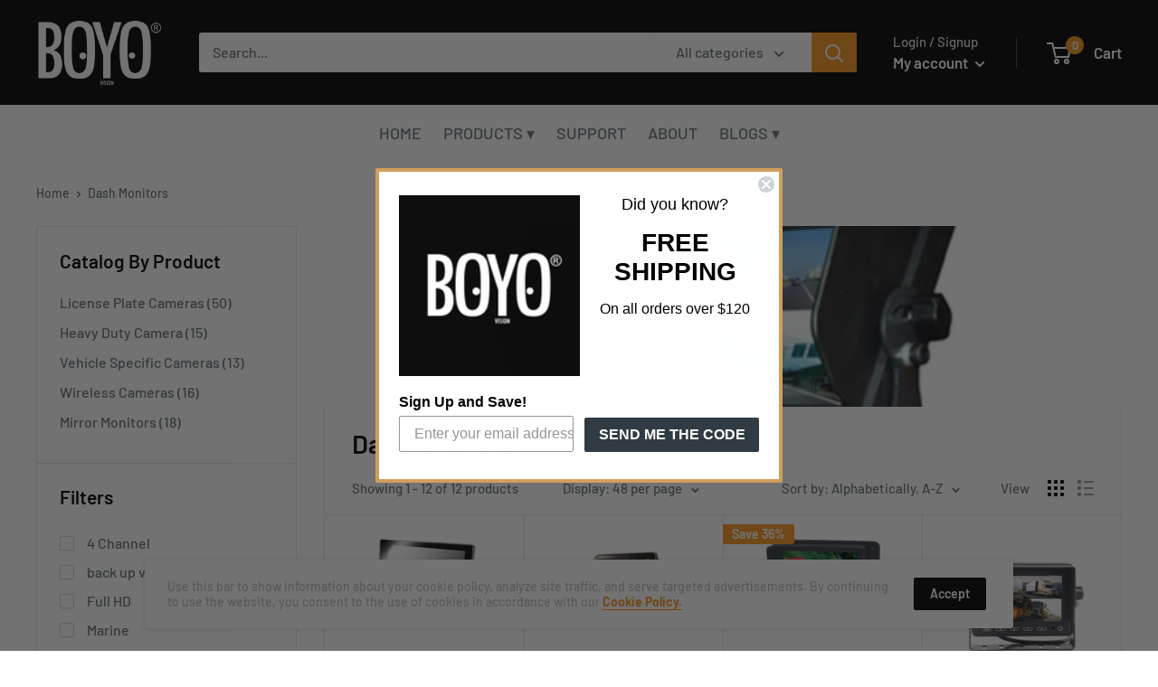

--- FILE ---
content_type: text/html; charset=utf-8
request_url: https://visiontechamerica.com/collections/dash-monitors
body_size: 29898
content:
<!doctype html>

<html class="no-js" lang="en">
  <head>
    <meta charset="utf-8">
    <meta name="viewport" content="width=device-width, initial-scale=1.0, height=device-height, minimum-scale=1.0, maximum-scale=5.0">
    <meta name="theme-color" content="#f7941d"><title>Dash Monitors – Buy Online
</title><meta name="description" content="We carry an exclusive range of dash monitors online at Vision Tech America. Find the perfect dash monitor for your vehicle and order online!"><link rel="canonical" href="https://visiontechamerica.com/collections/dash-monitors"><link rel="shortcut icon" href="//visiontechamerica.com/cdn/shop/files/BOYO_96x96_crop_center_6dad6ec4-ed8c-497c-bef5-bad044825a11_96x96.png?v=1614361974" type="image/png"><link rel="preload" as="style" href="//visiontechamerica.com/cdn/shop/t/26/assets/theme.css?v=93670058495868888441608675521">
    <link rel="preload" as="script" href="//visiontechamerica.com/cdn/shop/t/26/assets/theme.min.js?v=156772812815960871371642698018">
    <link rel="preconnect" href="https://cdn.shopify.com">
    <link rel="preconnect" href="https://fonts.shopifycdn.com">
    <link rel="dns-prefetch" href="https://productreviews.shopifycdn.com">
    <link rel="dns-prefetch" href="https://ajax.googleapis.com">
    <link rel="dns-prefetch" href="https://maps.googleapis.com">
    <link rel="dns-prefetch" href="https://maps.gstatic.com">

    <meta property="og:type" content="website">
  <meta property="og:title" content="Dash Monitors">
  <meta property="og:image" content="http://visiontechamerica.com/cdn/shop/collections/dash-monitors.png?v=1479739413">
  <meta property="og:image:secure_url" content="https://visiontechamerica.com/cdn/shop/collections/dash-monitors.png?v=1479739413">
  <meta property="og:image:width" content="512">
  <meta property="og:image:height" content="307"><meta property="og:description" content="We carry an exclusive range of dash monitors online at Vision Tech America. Find the perfect dash monitor for your vehicle and order online!"><meta property="og:url" content="https://visiontechamerica.com/collections/dash-monitors">
<meta property="og:site_name" content="Vision Tech America"><meta name="twitter:card" content="summary"><meta name="twitter:title" content="Dash Monitors">
  <meta name="twitter:description" content="">
  <meta name="twitter:image" content="https://visiontechamerica.com/cdn/shop/collections/dash-monitors_600x600_crop_center.png?v=1479739413">
    <link rel="preload" href="//visiontechamerica.com/cdn/fonts/barlow/barlow_n6.329f582a81f63f125e63c20a5a80ae9477df68e1.woff2" as="font" type="font/woff2" crossorigin>
<link rel="preload" href="//visiontechamerica.com/cdn/fonts/barlow/barlow_n5.a193a1990790eba0cc5cca569d23799830e90f07.woff2" as="font" type="font/woff2" crossorigin>

<style>
  @font-face {
  font-family: Barlow;
  font-weight: 600;
  font-style: normal;
  font-display: swap;
  src: url("//visiontechamerica.com/cdn/fonts/barlow/barlow_n6.329f582a81f63f125e63c20a5a80ae9477df68e1.woff2") format("woff2"),
       url("//visiontechamerica.com/cdn/fonts/barlow/barlow_n6.0163402e36247bcb8b02716880d0b39568412e9e.woff") format("woff");
}

  @font-face {
  font-family: Barlow;
  font-weight: 500;
  font-style: normal;
  font-display: swap;
  src: url("//visiontechamerica.com/cdn/fonts/barlow/barlow_n5.a193a1990790eba0cc5cca569d23799830e90f07.woff2") format("woff2"),
       url("//visiontechamerica.com/cdn/fonts/barlow/barlow_n5.ae31c82169b1dc0715609b8cc6a610b917808358.woff") format("woff");
}

@font-face {
  font-family: Barlow;
  font-weight: 600;
  font-style: normal;
  font-display: swap;
  src: url("//visiontechamerica.com/cdn/fonts/barlow/barlow_n6.329f582a81f63f125e63c20a5a80ae9477df68e1.woff2") format("woff2"),
       url("//visiontechamerica.com/cdn/fonts/barlow/barlow_n6.0163402e36247bcb8b02716880d0b39568412e9e.woff") format("woff");
}

@font-face {
  font-family: Barlow;
  font-weight: 600;
  font-style: italic;
  font-display: swap;
  src: url("//visiontechamerica.com/cdn/fonts/barlow/barlow_i6.5a22bd20fb27bad4d7674cc6e666fb9c77d813bb.woff2") format("woff2"),
       url("//visiontechamerica.com/cdn/fonts/barlow/barlow_i6.1c8787fcb59f3add01a87f21b38c7ef797e3b3a1.woff") format("woff");
}


  @font-face {
  font-family: Barlow;
  font-weight: 700;
  font-style: normal;
  font-display: swap;
  src: url("//visiontechamerica.com/cdn/fonts/barlow/barlow_n7.691d1d11f150e857dcbc1c10ef03d825bc378d81.woff2") format("woff2"),
       url("//visiontechamerica.com/cdn/fonts/barlow/barlow_n7.4fdbb1cb7da0e2c2f88492243ffa2b4f91924840.woff") format("woff");
}

  @font-face {
  font-family: Barlow;
  font-weight: 500;
  font-style: italic;
  font-display: swap;
  src: url("//visiontechamerica.com/cdn/fonts/barlow/barlow_i5.714d58286997b65cd479af615cfa9bb0a117a573.woff2") format("woff2"),
       url("//visiontechamerica.com/cdn/fonts/barlow/barlow_i5.0120f77e6447d3b5df4bbec8ad8c2d029d87fb21.woff") format("woff");
}

  @font-face {
  font-family: Barlow;
  font-weight: 700;
  font-style: italic;
  font-display: swap;
  src: url("//visiontechamerica.com/cdn/fonts/barlow/barlow_i7.50e19d6cc2ba5146fa437a5a7443c76d5d730103.woff2") format("woff2"),
       url("//visiontechamerica.com/cdn/fonts/barlow/barlow_i7.47e9f98f1b094d912e6fd631cc3fe93d9f40964f.woff") format("woff");
}


  :root {
    --default-text-font-size : 15px;
    --base-text-font-size    : 16px;
    --heading-font-family    : Barlow, sans-serif;
    --heading-font-weight    : 600;
    --heading-font-style     : normal;
    --text-font-family       : Barlow, sans-serif;
    --text-font-weight       : 500;
    --text-font-style        : normal;
    --text-font-bolder-weight: 600;
    --text-link-decoration   : underline;

    --text-color               : #677279;
    --text-color-rgb           : 103, 114, 121;
    --heading-color            : #000000;
    --border-color             : #e1e3e4;
    --border-color-rgb         : 225, 227, 228;
    --form-border-color        : #d4d6d8;
    --accent-color             : #f7941d;
    --accent-color-rgb         : 247, 148, 29;
    --link-color               : #f7941d;
    --link-color-hover         : #c16c07;
    --background               : #ffffff;
    --secondary-background     : #ffffff;
    --secondary-background-rgb : 255, 255, 255;
    --accent-background        : rgba(247, 148, 29, 0.08);

    --input-background: #ffffff;

    --error-color       : #ff0000;
    --error-background  : rgba(255, 0, 0, 0.07);
    --success-color     : #00aa00;
    --success-background: rgba(0, 170, 0, 0.11);

    --primary-button-background      : #f7941d;
    --primary-button-background-rgb  : 247, 148, 29;
    --primary-button-text-color      : #ffffff;
    --secondary-button-background    : #000000;
    --secondary-button-background-rgb: 0, 0, 0;
    --secondary-button-text-color    : #ffffff;

    --header-background      : #000000;
    --header-text-color      : #ffffff;
    --header-light-text-color: #e1e3e4;
    --header-border-color    : rgba(225, 227, 228, 0.3);
    --header-accent-color    : #f7941d;

    --footer-background-color:    #000000;
    --footer-heading-text-color:  #e1e3e4;
    --footer-body-text-color:     #bcc0c2;
    --footer-accent-color:        #f7941d;
    --footer-accent-color-rgb:    247, 148, 29;
    --footer-border:              none;
    
    --flickity-arrow-color: #abb1b4;--product-on-sale-accent           : #f7941d;
    --product-on-sale-accent-rgb       : 247, 148, 29;
    --product-on-sale-color            : #ffffff;
    --product-in-stock-color           : #008a00;
    --product-low-stock-color          : #ee0000;
    --product-sold-out-color           : #8a9297;
    --product-custom-label-1-background: #008a00;
    --product-custom-label-1-color     : #ffffff;
    --product-custom-label-2-background: #00a500;
    --product-custom-label-2-color     : #ffffff;
    --product-review-star-color        : #ffbd00;

    --mobile-container-gutter : 20px;
    --desktop-container-gutter: 40px;
  }
</style>

<script>
  // IE11 does not have support for CSS variables, so we have to polyfill them
  if (!(((window || {}).CSS || {}).supports && window.CSS.supports('(--a: 0)'))) {
    const script = document.createElement('script');
    script.type = 'text/javascript';
    script.src = 'https://cdn.jsdelivr.net/npm/css-vars-ponyfill@2';
    script.onload = function() {
      cssVars({});
    };

    document.getElementsByTagName('head')[0].appendChild(script);
  }
</script>


    <script>window.performance && window.performance.mark && window.performance.mark('shopify.content_for_header.start');</script><meta id="shopify-digital-wallet" name="shopify-digital-wallet" content="/15041562/digital_wallets/dialog">
<meta name="shopify-checkout-api-token" content="071bc462cf2f32df28919cb92e4cbdab">
<meta id="in-context-paypal-metadata" data-shop-id="15041562" data-venmo-supported="true" data-environment="production" data-locale="en_US" data-paypal-v4="true" data-currency="USD">
<link rel="alternate" type="application/atom+xml" title="Feed" href="/collections/dash-monitors.atom" />
<link rel="alternate" type="application/json+oembed" href="https://visiontechamerica.com/collections/dash-monitors.oembed">
<script async="async" src="/checkouts/internal/preloads.js?locale=en-US"></script>
<script id="shopify-features" type="application/json">{"accessToken":"071bc462cf2f32df28919cb92e4cbdab","betas":["rich-media-storefront-analytics"],"domain":"visiontechamerica.com","predictiveSearch":true,"shopId":15041562,"locale":"en"}</script>
<script>var Shopify = Shopify || {};
Shopify.shop = "vision-tech-america.myshopify.com";
Shopify.locale = "en";
Shopify.currency = {"active":"USD","rate":"1.0"};
Shopify.country = "US";
Shopify.theme = {"name":"Warehouse [12.22]","id":82397200467,"schema_name":"Warehouse","schema_version":"1.15.2","theme_store_id":871,"role":"main"};
Shopify.theme.handle = "null";
Shopify.theme.style = {"id":null,"handle":null};
Shopify.cdnHost = "visiontechamerica.com/cdn";
Shopify.routes = Shopify.routes || {};
Shopify.routes.root = "/";</script>
<script type="module">!function(o){(o.Shopify=o.Shopify||{}).modules=!0}(window);</script>
<script>!function(o){function n(){var o=[];function n(){o.push(Array.prototype.slice.apply(arguments))}return n.q=o,n}var t=o.Shopify=o.Shopify||{};t.loadFeatures=n(),t.autoloadFeatures=n()}(window);</script>
<script id="shop-js-analytics" type="application/json">{"pageType":"collection"}</script>
<script defer="defer" async type="module" src="//visiontechamerica.com/cdn/shopifycloud/shop-js/modules/v2/client.init-shop-cart-sync_BT-GjEfc.en.esm.js"></script>
<script defer="defer" async type="module" src="//visiontechamerica.com/cdn/shopifycloud/shop-js/modules/v2/chunk.common_D58fp_Oc.esm.js"></script>
<script defer="defer" async type="module" src="//visiontechamerica.com/cdn/shopifycloud/shop-js/modules/v2/chunk.modal_xMitdFEc.esm.js"></script>
<script type="module">
  await import("//visiontechamerica.com/cdn/shopifycloud/shop-js/modules/v2/client.init-shop-cart-sync_BT-GjEfc.en.esm.js");
await import("//visiontechamerica.com/cdn/shopifycloud/shop-js/modules/v2/chunk.common_D58fp_Oc.esm.js");
await import("//visiontechamerica.com/cdn/shopifycloud/shop-js/modules/v2/chunk.modal_xMitdFEc.esm.js");

  window.Shopify.SignInWithShop?.initShopCartSync?.({"fedCMEnabled":true,"windoidEnabled":true});

</script>
<script>(function() {
  var isLoaded = false;
  function asyncLoad() {
    if (isLoaded) return;
    isLoaded = true;
    var urls = ["https:\/\/cdn.nfcube.com\/instafeed-75e00f3d5cbb32bccd893890fb7c3606.js?shop=vision-tech-america.myshopify.com","https:\/\/static.klaviyo.com\/onsite\/js\/XhFWSJ\/klaviyo.js?company_id=XhFWSJ\u0026shop=vision-tech-america.myshopify.com","\/\/cdn.shopify.com\/proxy\/28d3dc25d18d2e29e9f81ad0561699b0ed225c809df305e58faa51a4a42b4d04\/bucket.useifsapp.com\/theme-files-min\/js\/ifs-script-tag-min.js?v=2\u0026shop=vision-tech-america.myshopify.com\u0026sp-cache-control=cHVibGljLCBtYXgtYWdlPTkwMA"];
    for (var i = 0; i < urls.length; i++) {
      var s = document.createElement('script');
      s.type = 'text/javascript';
      s.async = true;
      s.src = urls[i];
      var x = document.getElementsByTagName('script')[0];
      x.parentNode.insertBefore(s, x);
    }
  };
  if(window.attachEvent) {
    window.attachEvent('onload', asyncLoad);
  } else {
    window.addEventListener('load', asyncLoad, false);
  }
})();</script>
<script id="__st">var __st={"a":15041562,"offset":-28800,"reqid":"b33e1fea-db17-4895-b4ed-eef4c15d56d5-1769380269","pageurl":"visiontechamerica.com\/collections\/dash-monitors","u":"dc063ff006b9","p":"collection","rtyp":"collection","rid":391374596};</script>
<script>window.ShopifyPaypalV4VisibilityTracking = true;</script>
<script id="captcha-bootstrap">!function(){'use strict';const t='contact',e='account',n='new_comment',o=[[t,t],['blogs',n],['comments',n],[t,'customer']],c=[[e,'customer_login'],[e,'guest_login'],[e,'recover_customer_password'],[e,'create_customer']],r=t=>t.map((([t,e])=>`form[action*='/${t}']:not([data-nocaptcha='true']) input[name='form_type'][value='${e}']`)).join(','),a=t=>()=>t?[...document.querySelectorAll(t)].map((t=>t.form)):[];function s(){const t=[...o],e=r(t);return a(e)}const i='password',u='form_key',d=['recaptcha-v3-token','g-recaptcha-response','h-captcha-response',i],f=()=>{try{return window.sessionStorage}catch{return}},m='__shopify_v',_=t=>t.elements[u];function p(t,e,n=!1){try{const o=window.sessionStorage,c=JSON.parse(o.getItem(e)),{data:r}=function(t){const{data:e,action:n}=t;return t[m]||n?{data:e,action:n}:{data:t,action:n}}(c);for(const[e,n]of Object.entries(r))t.elements[e]&&(t.elements[e].value=n);n&&o.removeItem(e)}catch(o){console.error('form repopulation failed',{error:o})}}const l='form_type',E='cptcha';function T(t){t.dataset[E]=!0}const w=window,h=w.document,L='Shopify',v='ce_forms',y='captcha';let A=!1;((t,e)=>{const n=(g='f06e6c50-85a8-45c8-87d0-21a2b65856fe',I='https://cdn.shopify.com/shopifycloud/storefront-forms-hcaptcha/ce_storefront_forms_captcha_hcaptcha.v1.5.2.iife.js',D={infoText:'Protected by hCaptcha',privacyText:'Privacy',termsText:'Terms'},(t,e,n)=>{const o=w[L][v],c=o.bindForm;if(c)return c(t,g,e,D).then(n);var r;o.q.push([[t,g,e,D],n]),r=I,A||(h.body.append(Object.assign(h.createElement('script'),{id:'captcha-provider',async:!0,src:r})),A=!0)});var g,I,D;w[L]=w[L]||{},w[L][v]=w[L][v]||{},w[L][v].q=[],w[L][y]=w[L][y]||{},w[L][y].protect=function(t,e){n(t,void 0,e),T(t)},Object.freeze(w[L][y]),function(t,e,n,w,h,L){const[v,y,A,g]=function(t,e,n){const i=e?o:[],u=t?c:[],d=[...i,...u],f=r(d),m=r(i),_=r(d.filter((([t,e])=>n.includes(e))));return[a(f),a(m),a(_),s()]}(w,h,L),I=t=>{const e=t.target;return e instanceof HTMLFormElement?e:e&&e.form},D=t=>v().includes(t);t.addEventListener('submit',(t=>{const e=I(t);if(!e)return;const n=D(e)&&!e.dataset.hcaptchaBound&&!e.dataset.recaptchaBound,o=_(e),c=g().includes(e)&&(!o||!o.value);(n||c)&&t.preventDefault(),c&&!n&&(function(t){try{if(!f())return;!function(t){const e=f();if(!e)return;const n=_(t);if(!n)return;const o=n.value;o&&e.removeItem(o)}(t);const e=Array.from(Array(32),(()=>Math.random().toString(36)[2])).join('');!function(t,e){_(t)||t.append(Object.assign(document.createElement('input'),{type:'hidden',name:u})),t.elements[u].value=e}(t,e),function(t,e){const n=f();if(!n)return;const o=[...t.querySelectorAll(`input[type='${i}']`)].map((({name:t})=>t)),c=[...d,...o],r={};for(const[a,s]of new FormData(t).entries())c.includes(a)||(r[a]=s);n.setItem(e,JSON.stringify({[m]:1,action:t.action,data:r}))}(t,e)}catch(e){console.error('failed to persist form',e)}}(e),e.submit())}));const S=(t,e)=>{t&&!t.dataset[E]&&(n(t,e.some((e=>e===t))),T(t))};for(const o of['focusin','change'])t.addEventListener(o,(t=>{const e=I(t);D(e)&&S(e,y())}));const B=e.get('form_key'),M=e.get(l),P=B&&M;t.addEventListener('DOMContentLoaded',(()=>{const t=y();if(P)for(const e of t)e.elements[l].value===M&&p(e,B);[...new Set([...A(),...v().filter((t=>'true'===t.dataset.shopifyCaptcha))])].forEach((e=>S(e,t)))}))}(h,new URLSearchParams(w.location.search),n,t,e,['guest_login'])})(!0,!0)}();</script>
<script integrity="sha256-4kQ18oKyAcykRKYeNunJcIwy7WH5gtpwJnB7kiuLZ1E=" data-source-attribution="shopify.loadfeatures" defer="defer" src="//visiontechamerica.com/cdn/shopifycloud/storefront/assets/storefront/load_feature-a0a9edcb.js" crossorigin="anonymous"></script>
<script data-source-attribution="shopify.dynamic_checkout.dynamic.init">var Shopify=Shopify||{};Shopify.PaymentButton=Shopify.PaymentButton||{isStorefrontPortableWallets:!0,init:function(){window.Shopify.PaymentButton.init=function(){};var t=document.createElement("script");t.src="https://visiontechamerica.com/cdn/shopifycloud/portable-wallets/latest/portable-wallets.en.js",t.type="module",document.head.appendChild(t)}};
</script>
<script data-source-attribution="shopify.dynamic_checkout.buyer_consent">
  function portableWalletsHideBuyerConsent(e){var t=document.getElementById("shopify-buyer-consent"),n=document.getElementById("shopify-subscription-policy-button");t&&n&&(t.classList.add("hidden"),t.setAttribute("aria-hidden","true"),n.removeEventListener("click",e))}function portableWalletsShowBuyerConsent(e){var t=document.getElementById("shopify-buyer-consent"),n=document.getElementById("shopify-subscription-policy-button");t&&n&&(t.classList.remove("hidden"),t.removeAttribute("aria-hidden"),n.addEventListener("click",e))}window.Shopify?.PaymentButton&&(window.Shopify.PaymentButton.hideBuyerConsent=portableWalletsHideBuyerConsent,window.Shopify.PaymentButton.showBuyerConsent=portableWalletsShowBuyerConsent);
</script>
<script data-source-attribution="shopify.dynamic_checkout.cart.bootstrap">document.addEventListener("DOMContentLoaded",(function(){function t(){return document.querySelector("shopify-accelerated-checkout-cart, shopify-accelerated-checkout")}if(t())Shopify.PaymentButton.init();else{new MutationObserver((function(e,n){t()&&(Shopify.PaymentButton.init(),n.disconnect())})).observe(document.body,{childList:!0,subtree:!0})}}));
</script>
<link id="shopify-accelerated-checkout-styles" rel="stylesheet" media="screen" href="https://visiontechamerica.com/cdn/shopifycloud/portable-wallets/latest/accelerated-checkout-backwards-compat.css" crossorigin="anonymous">
<style id="shopify-accelerated-checkout-cart">
        #shopify-buyer-consent {
  margin-top: 1em;
  display: inline-block;
  width: 100%;
}

#shopify-buyer-consent.hidden {
  display: none;
}

#shopify-subscription-policy-button {
  background: none;
  border: none;
  padding: 0;
  text-decoration: underline;
  font-size: inherit;
  cursor: pointer;
}

#shopify-subscription-policy-button::before {
  box-shadow: none;
}

      </style>

<script>window.performance && window.performance.mark && window.performance.mark('shopify.content_for_header.end');</script>

    <link rel="stylesheet" href="//visiontechamerica.com/cdn/shop/t/26/assets/theme.css?v=93670058495868888441608675521">

    


  <script type="application/ld+json">
  {
    "@context": "http://schema.org",
    "@type": "BreadcrumbList",
  "itemListElement": [{
      "@type": "ListItem",
      "position": 1,
      "name": "Home",
      "item": "https://visiontechamerica.com"
    },{
          "@type": "ListItem",
          "position": 2,
          "name": "Dash Monitors",
          "item": "https://visiontechamerica.com/collections/dash-monitors"
        }]
  }
  </script>


    <script>
      // This allows to expose several variables to the global scope, to be used in scripts
      window.theme = {
        pageType: "collection",
        cartCount: 0,
        moneyFormat: "${{ amount }}",
        moneyWithCurrencyFormat: "${{ amount }} USD",
        showDiscount: true,
        discountMode: "percentage",
        searchMode: "product,article",
        cartType: "drawer"
      };

      window.routes = {
        rootUrl: "\/",
        rootUrlWithoutSlash: '',
        cartUrl: "\/cart",
        cartAddUrl: "\/cart\/add",
        cartChangeUrl: "\/cart\/change",
        searchUrl: "\/search",
        productRecommendationsUrl: "\/recommendations\/products"
      };

      window.languages = {
        productRegularPrice: "Regular price",
        productSalePrice: "Sale price",
        collectionOnSaleLabel: "Save {{savings}}",
        productFormUnavailable: "Unavailable",
        productFormAddToCart: "Add to cart",
        productFormSoldOut: "Sold out",
        productAdded: "Product has been added to your cart",
        productAddedShort: "Added!",
        shippingEstimatorNoResults: "No shipping could be found for your address.",
        shippingEstimatorOneResult: "There is one shipping rate for your address:",
        shippingEstimatorMultipleResults: "There are {{count}} shipping rates for your address:",
        shippingEstimatorErrors: "There are some errors:"
      };

      window.lazySizesConfig = {
        loadHidden: false,
        hFac: 0.8,
        expFactor: 3,
        customMedia: {
          '--phone': '(max-width: 640px)',
          '--tablet': '(min-width: 641px) and (max-width: 1023px)',
          '--lap': '(min-width: 1024px)'
        }
      };

      document.documentElement.className = document.documentElement.className.replace('no-js', 'js');
    </script><script src="//visiontechamerica.com/cdn/shop/t/26/assets/theme.min.js?v=156772812815960871371642698018" defer></script>
    <script src="//visiontechamerica.com/cdn/shop/t/26/assets/custom.js?v=90373254691674712701608675519" defer></script><script>
        (function () {
          window.onpageshow = function() {
            // We force re-freshing the cart content onpageshow, as most browsers will serve a cache copy when hitting the
            // back button, which cause staled data
            document.documentElement.dispatchEvent(new CustomEvent('cart:refresh', {
              bubbles: true,
              detail: {scrollToTop: false}
            }));
          };
        })();
      </script><script src="https://ajax.googleapis.com/ajax/libs/jquery/3.2.1/jquery.min.js"></script>   <link href="//visiontechamerica.com/cdn/shop/t/26/assets/menu_vta.scss?v=165756796267363622571609450359" rel="stylesheet" type="text/css" media="all" />
    <!-- Google Tag Manager -->
<script>(function(w,d,s,l,i){w[l]=w[l]||[];w[l].push({'gtm.start':
new Date().getTime(),event:'gtm.js'});var f=d.getElementsByTagName(s)[0],
j=d.createElement(s),dl=l!='dataLayer'?'&l='+l:'';j.async=true;j.src=
'https://www.googletagmanager.com/gtm.js?id='+i+dl;f.parentNode.insertBefore(j,f);
})(window,document,'script','dataLayer','GTM-K26DL4R');</script>
<!-- End Google Tag Manager -->
<!-- Global site tag (gtag.js) - Google Analytics -->
<script async src="https://www.googletagmanager.com/gtag/js?id=G-QPP60TLSZS"></script>
<script>
  window.dataLayer = window.dataLayer || [];
  function gtag(){dataLayer.push(arguments);}
  gtag('js', new Date());

  gtag('config', 'G-QPP60TLSZS');
</script>      
  <link href="https://monorail-edge.shopifysvc.com" rel="dns-prefetch">
<script>(function(){if ("sendBeacon" in navigator && "performance" in window) {try {var session_token_from_headers = performance.getEntriesByType('navigation')[0].serverTiming.find(x => x.name == '_s').description;} catch {var session_token_from_headers = undefined;}var session_cookie_matches = document.cookie.match(/_shopify_s=([^;]*)/);var session_token_from_cookie = session_cookie_matches && session_cookie_matches.length === 2 ? session_cookie_matches[1] : "";var session_token = session_token_from_headers || session_token_from_cookie || "";function handle_abandonment_event(e) {var entries = performance.getEntries().filter(function(entry) {return /monorail-edge.shopifysvc.com/.test(entry.name);});if (!window.abandonment_tracked && entries.length === 0) {window.abandonment_tracked = true;var currentMs = Date.now();var navigation_start = performance.timing.navigationStart;var payload = {shop_id: 15041562,url: window.location.href,navigation_start,duration: currentMs - navigation_start,session_token,page_type: "collection"};window.navigator.sendBeacon("https://monorail-edge.shopifysvc.com/v1/produce", JSON.stringify({schema_id: "online_store_buyer_site_abandonment/1.1",payload: payload,metadata: {event_created_at_ms: currentMs,event_sent_at_ms: currentMs}}));}}window.addEventListener('pagehide', handle_abandonment_event);}}());</script>
<script id="web-pixels-manager-setup">(function e(e,d,r,n,o){if(void 0===o&&(o={}),!Boolean(null===(a=null===(i=window.Shopify)||void 0===i?void 0:i.analytics)||void 0===a?void 0:a.replayQueue)){var i,a;window.Shopify=window.Shopify||{};var t=window.Shopify;t.analytics=t.analytics||{};var s=t.analytics;s.replayQueue=[],s.publish=function(e,d,r){return s.replayQueue.push([e,d,r]),!0};try{self.performance.mark("wpm:start")}catch(e){}var l=function(){var e={modern:/Edge?\/(1{2}[4-9]|1[2-9]\d|[2-9]\d{2}|\d{4,})\.\d+(\.\d+|)|Firefox\/(1{2}[4-9]|1[2-9]\d|[2-9]\d{2}|\d{4,})\.\d+(\.\d+|)|Chrom(ium|e)\/(9{2}|\d{3,})\.\d+(\.\d+|)|(Maci|X1{2}).+ Version\/(15\.\d+|(1[6-9]|[2-9]\d|\d{3,})\.\d+)([,.]\d+|)( \(\w+\)|)( Mobile\/\w+|) Safari\/|Chrome.+OPR\/(9{2}|\d{3,})\.\d+\.\d+|(CPU[ +]OS|iPhone[ +]OS|CPU[ +]iPhone|CPU IPhone OS|CPU iPad OS)[ +]+(15[._]\d+|(1[6-9]|[2-9]\d|\d{3,})[._]\d+)([._]\d+|)|Android:?[ /-](13[3-9]|1[4-9]\d|[2-9]\d{2}|\d{4,})(\.\d+|)(\.\d+|)|Android.+Firefox\/(13[5-9]|1[4-9]\d|[2-9]\d{2}|\d{4,})\.\d+(\.\d+|)|Android.+Chrom(ium|e)\/(13[3-9]|1[4-9]\d|[2-9]\d{2}|\d{4,})\.\d+(\.\d+|)|SamsungBrowser\/([2-9]\d|\d{3,})\.\d+/,legacy:/Edge?\/(1[6-9]|[2-9]\d|\d{3,})\.\d+(\.\d+|)|Firefox\/(5[4-9]|[6-9]\d|\d{3,})\.\d+(\.\d+|)|Chrom(ium|e)\/(5[1-9]|[6-9]\d|\d{3,})\.\d+(\.\d+|)([\d.]+$|.*Safari\/(?![\d.]+ Edge\/[\d.]+$))|(Maci|X1{2}).+ Version\/(10\.\d+|(1[1-9]|[2-9]\d|\d{3,})\.\d+)([,.]\d+|)( \(\w+\)|)( Mobile\/\w+|) Safari\/|Chrome.+OPR\/(3[89]|[4-9]\d|\d{3,})\.\d+\.\d+|(CPU[ +]OS|iPhone[ +]OS|CPU[ +]iPhone|CPU IPhone OS|CPU iPad OS)[ +]+(10[._]\d+|(1[1-9]|[2-9]\d|\d{3,})[._]\d+)([._]\d+|)|Android:?[ /-](13[3-9]|1[4-9]\d|[2-9]\d{2}|\d{4,})(\.\d+|)(\.\d+|)|Mobile Safari.+OPR\/([89]\d|\d{3,})\.\d+\.\d+|Android.+Firefox\/(13[5-9]|1[4-9]\d|[2-9]\d{2}|\d{4,})\.\d+(\.\d+|)|Android.+Chrom(ium|e)\/(13[3-9]|1[4-9]\d|[2-9]\d{2}|\d{4,})\.\d+(\.\d+|)|Android.+(UC? ?Browser|UCWEB|U3)[ /]?(15\.([5-9]|\d{2,})|(1[6-9]|[2-9]\d|\d{3,})\.\d+)\.\d+|SamsungBrowser\/(5\.\d+|([6-9]|\d{2,})\.\d+)|Android.+MQ{2}Browser\/(14(\.(9|\d{2,})|)|(1[5-9]|[2-9]\d|\d{3,})(\.\d+|))(\.\d+|)|K[Aa][Ii]OS\/(3\.\d+|([4-9]|\d{2,})\.\d+)(\.\d+|)/},d=e.modern,r=e.legacy,n=navigator.userAgent;return n.match(d)?"modern":n.match(r)?"legacy":"unknown"}(),u="modern"===l?"modern":"legacy",c=(null!=n?n:{modern:"",legacy:""})[u],f=function(e){return[e.baseUrl,"/wpm","/b",e.hashVersion,"modern"===e.buildTarget?"m":"l",".js"].join("")}({baseUrl:d,hashVersion:r,buildTarget:u}),m=function(e){var d=e.version,r=e.bundleTarget,n=e.surface,o=e.pageUrl,i=e.monorailEndpoint;return{emit:function(e){var a=e.status,t=e.errorMsg,s=(new Date).getTime(),l=JSON.stringify({metadata:{event_sent_at_ms:s},events:[{schema_id:"web_pixels_manager_load/3.1",payload:{version:d,bundle_target:r,page_url:o,status:a,surface:n,error_msg:t},metadata:{event_created_at_ms:s}}]});if(!i)return console&&console.warn&&console.warn("[Web Pixels Manager] No Monorail endpoint provided, skipping logging."),!1;try{return self.navigator.sendBeacon.bind(self.navigator)(i,l)}catch(e){}var u=new XMLHttpRequest;try{return u.open("POST",i,!0),u.setRequestHeader("Content-Type","text/plain"),u.send(l),!0}catch(e){return console&&console.warn&&console.warn("[Web Pixels Manager] Got an unhandled error while logging to Monorail."),!1}}}}({version:r,bundleTarget:l,surface:e.surface,pageUrl:self.location.href,monorailEndpoint:e.monorailEndpoint});try{o.browserTarget=l,function(e){var d=e.src,r=e.async,n=void 0===r||r,o=e.onload,i=e.onerror,a=e.sri,t=e.scriptDataAttributes,s=void 0===t?{}:t,l=document.createElement("script"),u=document.querySelector("head"),c=document.querySelector("body");if(l.async=n,l.src=d,a&&(l.integrity=a,l.crossOrigin="anonymous"),s)for(var f in s)if(Object.prototype.hasOwnProperty.call(s,f))try{l.dataset[f]=s[f]}catch(e){}if(o&&l.addEventListener("load",o),i&&l.addEventListener("error",i),u)u.appendChild(l);else{if(!c)throw new Error("Did not find a head or body element to append the script");c.appendChild(l)}}({src:f,async:!0,onload:function(){if(!function(){var e,d;return Boolean(null===(d=null===(e=window.Shopify)||void 0===e?void 0:e.analytics)||void 0===d?void 0:d.initialized)}()){var d=window.webPixelsManager.init(e)||void 0;if(d){var r=window.Shopify.analytics;r.replayQueue.forEach((function(e){var r=e[0],n=e[1],o=e[2];d.publishCustomEvent(r,n,o)})),r.replayQueue=[],r.publish=d.publishCustomEvent,r.visitor=d.visitor,r.initialized=!0}}},onerror:function(){return m.emit({status:"failed",errorMsg:"".concat(f," has failed to load")})},sri:function(e){var d=/^sha384-[A-Za-z0-9+/=]+$/;return"string"==typeof e&&d.test(e)}(c)?c:"",scriptDataAttributes:o}),m.emit({status:"loading"})}catch(e){m.emit({status:"failed",errorMsg:(null==e?void 0:e.message)||"Unknown error"})}}})({shopId: 15041562,storefrontBaseUrl: "https://visiontechamerica.com",extensionsBaseUrl: "https://extensions.shopifycdn.com/cdn/shopifycloud/web-pixels-manager",monorailEndpoint: "https://monorail-edge.shopifysvc.com/unstable/produce_batch",surface: "storefront-renderer",enabledBetaFlags: ["2dca8a86"],webPixelsConfigList: [{"id":"99909715","configuration":"{\"pixel_id\":\"712106386108950\",\"pixel_type\":\"facebook_pixel\",\"metaapp_system_user_token\":\"-\"}","eventPayloadVersion":"v1","runtimeContext":"OPEN","scriptVersion":"ca16bc87fe92b6042fbaa3acc2fbdaa6","type":"APP","apiClientId":2329312,"privacyPurposes":["ANALYTICS","MARKETING","SALE_OF_DATA"],"dataSharingAdjustments":{"protectedCustomerApprovalScopes":["read_customer_address","read_customer_email","read_customer_name","read_customer_personal_data","read_customer_phone"]}},{"id":"91586643","eventPayloadVersion":"v1","runtimeContext":"LAX","scriptVersion":"1","type":"CUSTOM","privacyPurposes":["ANALYTICS"],"name":"Google Analytics tag (migrated)"},{"id":"shopify-app-pixel","configuration":"{}","eventPayloadVersion":"v1","runtimeContext":"STRICT","scriptVersion":"0450","apiClientId":"shopify-pixel","type":"APP","privacyPurposes":["ANALYTICS","MARKETING"]},{"id":"shopify-custom-pixel","eventPayloadVersion":"v1","runtimeContext":"LAX","scriptVersion":"0450","apiClientId":"shopify-pixel","type":"CUSTOM","privacyPurposes":["ANALYTICS","MARKETING"]}],isMerchantRequest: false,initData: {"shop":{"name":"Vision Tech America","paymentSettings":{"currencyCode":"USD"},"myshopifyDomain":"vision-tech-america.myshopify.com","countryCode":"US","storefrontUrl":"https:\/\/visiontechamerica.com"},"customer":null,"cart":null,"checkout":null,"productVariants":[],"purchasingCompany":null},},"https://visiontechamerica.com/cdn","fcfee988w5aeb613cpc8e4bc33m6693e112",{"modern":"","legacy":""},{"shopId":"15041562","storefrontBaseUrl":"https:\/\/visiontechamerica.com","extensionBaseUrl":"https:\/\/extensions.shopifycdn.com\/cdn\/shopifycloud\/web-pixels-manager","surface":"storefront-renderer","enabledBetaFlags":"[\"2dca8a86\"]","isMerchantRequest":"false","hashVersion":"fcfee988w5aeb613cpc8e4bc33m6693e112","publish":"custom","events":"[[\"page_viewed\",{}],[\"collection_viewed\",{\"collection\":{\"id\":\"391374596\",\"title\":\"Dash Monitors\",\"productVariants\":[{\"price\":{\"amount\":189.0,\"currencyCode\":\"USD\"},\"product\":{\"title\":\"BOYO VTM4300S - 4.3\\\" TFT-LCD Backup Camera Monitor (DISCONTINUED)\",\"vendor\":\"Vision Tech America\",\"id\":\"9500790148\",\"untranslatedTitle\":\"BOYO VTM4300S - 4.3\\\" TFT-LCD Backup Camera Monitor (DISCONTINUED)\",\"url\":\"\/products\/vtm4300s-4-3-inch-monitor\",\"type\":\"All Monitors\"},\"id\":\"32362456260\",\"image\":{\"src\":\"\/\/visiontechamerica.com\/cdn\/shop\/products\/vtm4300s-pic-z.png?v=1478728392\"},\"sku\":\"VTM4300S\",\"title\":\"Default Title\",\"untranslatedTitle\":\"Default Title\"},{\"price\":{\"amount\":389.0,\"currencyCode\":\"USD\"},\"product\":{\"title\":\"BOYO VTM4302 - 4.3\\\" TFT-LCD Backup Camera Monitor\",\"vendor\":\"Vision Tech America\",\"id\":\"9500422980\",\"untranslatedTitle\":\"BOYO VTM4302 - 4.3\\\" TFT-LCD Backup Camera Monitor\",\"url\":\"\/products\/vtm4302-4-3-lcd-digital-panel-monitor\",\"type\":\"All Monitors\"},\"id\":\"32360729156\",\"image\":{\"src\":\"\/\/visiontechamerica.com\/cdn\/shop\/products\/vtm4302-thumb-z.png?v=1478723651\"},\"sku\":\"VTM4302\",\"title\":\"Default Title\",\"untranslatedTitle\":\"Default Title\"},{\"price\":{\"amount\":159.0,\"currencyCode\":\"USD\"},\"product\":{\"title\":\"BOYO VTM5000 - 5\\\" TFT-LCD Backup Camera Monitor (DISCONTINUED)\",\"vendor\":\"Vision Tech America\",\"id\":\"9500063940\",\"untranslatedTitle\":\"BOYO VTM5000 - 5\\\" TFT-LCD Backup Camera Monitor (DISCONTINUED)\",\"url\":\"\/products\/vtm5000-5-lcd-digital-panel-monitor\",\"type\":\"All Monitors\"},\"id\":\"32357517828\",\"image\":{\"src\":\"\/\/visiontechamerica.com\/cdn\/shop\/products\/vtm5000-thumb-z.png?v=1478718225\"},\"sku\":\"VTM5000\",\"title\":\"Default Title\",\"untranslatedTitle\":\"Default Title\"},{\"price\":{\"amount\":489.0,\"currencyCode\":\"USD\"},\"product\":{\"title\":\"BOYO VTM5000Q4 - 5\\\" TFT-LCD Backup Camera Monitor with 4-Channel Split-Screen (DISCONTINUED)\",\"vendor\":\"Vision Tech America\",\"id\":\"586117742624\",\"untranslatedTitle\":\"BOYO VTM5000Q4 - 5\\\" TFT-LCD Backup Camera Monitor with 4-Channel Split-Screen (DISCONTINUED)\",\"url\":\"\/products\/vtm5000q4-5-0-inch-split-screen-4-channel-monitor\",\"type\":\"All Monitors\"},\"id\":\"6203302281248\",\"image\":{\"src\":\"\/\/visiontechamerica.com\/cdn\/shop\/files\/CM-500MQ-01_0dc8aa79-2006-4153-b0a8-ccbab1ffe2b9.jpg?v=1684954462\"},\"sku\":\"VTM5000Q4\",\"title\":\"Default Title\",\"untranslatedTitle\":\"Default Title\"},{\"price\":{\"amount\":259.0,\"currencyCode\":\"USD\"},\"product\":{\"title\":\"BOYO VTM5000S - 5\\\" TFT-LCD Backup Camera Monitor with Window Mount (DISCONTINUED)\",\"vendor\":\"Vision Tech America\",\"id\":\"9500034116\",\"untranslatedTitle\":\"BOYO VTM5000S - 5\\\" TFT-LCD Backup Camera Monitor with Window Mount (DISCONTINUED)\",\"url\":\"\/products\/vtm5000s-5-0-inch-monitor\",\"type\":\"All Monitors\"},\"id\":\"32357105412\",\"image\":{\"src\":\"\/\/visiontechamerica.com\/cdn\/shop\/products\/vtm5000s-png-z.png?v=1478717645\"},\"sku\":\"VTM5000S\",\"title\":\"Default Title\",\"untranslatedTitle\":\"Default Title\"},{\"price\":{\"amount\":1019.0,\"currencyCode\":\"USD\"},\"product\":{\"title\":\"BOYO VTM7000MAHD - 7\\\" AHD\/CVBS Marine Backup Camera Monitor (DISCONTINUED)\",\"vendor\":\"Vision Tech America\",\"id\":\"9499850244\",\"untranslatedTitle\":\"BOYO VTM7000MAHD - 7\\\" AHD\/CVBS Marine Backup Camera Monitor (DISCONTINUED)\",\"url\":\"\/products\/vtm7000ma-7-color-lcd-digital-waterproof-touch-button-marine-monitor\",\"type\":\"All Monitors\"},\"id\":\"32355641156\",\"image\":{\"src\":\"\/\/visiontechamerica.com\/cdn\/shop\/products\/VTM70000MAHDpic.jpg?v=1655231393\"},\"sku\":\"VTM7000MAHD\",\"title\":\"Default Title\",\"untranslatedTitle\":\"Default Title\"},{\"price\":{\"amount\":369.0,\"currencyCode\":\"USD\"},\"product\":{\"title\":\"BOYO VTM7000S - 7\\\" TFT-LCD Backup Camera Monitor with Dash and Window Mount (DISCONTINUED)\",\"vendor\":\"Vision Tech America\",\"id\":\"9499711876\",\"untranslatedTitle\":\"BOYO VTM7000S - 7\\\" TFT-LCD Backup Camera Monitor with Dash and Window Mount (DISCONTINUED)\",\"url\":\"\/products\/vtm7000s-7-inch-monitor\",\"type\":\"All Monitors\"},\"id\":\"32354627844\",\"image\":{\"src\":\"\/\/visiontechamerica.com\/cdn\/shop\/files\/g707VTC307M-o_screen.jpg?v=1712177788\"},\"sku\":\"VTM7000S\",\"title\":\"Default Title\",\"untranslatedTitle\":\"Default Title\"},{\"price\":{\"amount\":1779.0,\"currencyCode\":\"USD\"},\"product\":{\"title\":\"BOYO VTM7003QMA : 7\\\" Quad Monitor with Touch Screen and waterproof (DISCONTINUED)\",\"vendor\":\"Vision Tech America\",\"id\":\"9499674436\",\"untranslatedTitle\":\"BOYO VTM7003QMA : 7\\\" Quad Monitor with Touch Screen and waterproof (DISCONTINUED)\",\"url\":\"\/products\/vtm7003qma-7-quad-monitor-with-touch-screen-and-waterproof\",\"type\":\"All Monitors\"},\"id\":\"32354359172\",\"image\":{\"src\":\"\/\/visiontechamerica.com\/cdn\/shop\/products\/vtm7003qma-thumb-z.png?v=1478714639\"},\"sku\":\"VTM7003QMA\",\"title\":\"Default Title\",\"untranslatedTitle\":\"Default Title\"},{\"price\":{\"amount\":609.0,\"currencyCode\":\"USD\"},\"product\":{\"title\":\"BOYO VTM7012FHD - 7\\\" FULL HD Digital Backup Camera Monitor (DISCONTINUED)\",\"vendor\":\"Vision Tech America\",\"id\":\"3934934040659\",\"untranslatedTitle\":\"BOYO VTM7012FHD - 7\\\" FULL HD Digital Backup Camera Monitor (DISCONTINUED)\",\"url\":\"\/products\/boyo-vtm7012fhd-7-hd-digital-backup-camera-monitor\",\"type\":\"Rear View Monitor\"},\"id\":\"29444547903571\",\"image\":{\"src\":\"\/\/visiontechamerica.com\/cdn\/shop\/products\/VTM7012FHD_Main.jpg?v=1566413247\"},\"sku\":\"VTM7012FHD\",\"title\":\"Default Title\",\"untranslatedTitle\":\"Default Title\"},{\"price\":{\"amount\":969.0,\"currencyCode\":\"USD\"},\"product\":{\"title\":\"BOYO VTM7012QFHD - 7\\\" AHD CVBS QUAD FULL HD MONITOR WITH BUILT-IN DVR (4 CHANNEL) (DISCONTINUED)\",\"vendor\":\"Vision Tech America\",\"id\":\"6560532955219\",\"untranslatedTitle\":\"BOYO VTM7012QFHD - 7\\\" AHD CVBS QUAD FULL HD MONITOR WITH BUILT-IN DVR (4 CHANNEL) (DISCONTINUED)\",\"url\":\"\/products\/boyo-vtm7012qfhd-7-ahd-cvbs-quad-full-hd-monitor-with-built-in-dvr-4-channel\",\"type\":\"Rear View Monitor\"},\"id\":\"39332978229331\",\"image\":{\"src\":\"\/\/visiontechamerica.com\/cdn\/shop\/products\/Capture_500x_2ef60860-0545-48ba-9541-9ee5c42795e1.jpg?v=1635273439\"},\"sku\":\"VTM7012QFHD\",\"title\":\"Default Title\",\"untranslatedTitle\":\"Default Title\"},{\"price\":{\"amount\":709.0,\"currencyCode\":\"USD\"},\"product\":{\"title\":\"BOYO VTM9003FHD - 9\\\" FULL HD Digital Backup Camera Monitor\",\"vendor\":\"Vision Tech America\",\"id\":\"3939601219667\",\"untranslatedTitle\":\"BOYO VTM9003FHD - 9\\\" FULL HD Digital Backup Camera Monitor\",\"url\":\"\/products\/boyo-vtm9003fhd-9-hd-digital-backup-camera-monitor\",\"type\":\"Rear View Monitor\"},\"id\":\"29465511690323\",\"image\":{\"src\":\"\/\/visiontechamerica.com\/cdn\/shop\/products\/VTM9003FHD_Main.jpg?v=1566413491\"},\"sku\":\"VTM9003FHD\",\"title\":\"Default Title\",\"untranslatedTitle\":\"Default Title\"},{\"price\":{\"amount\":1099.0,\"currencyCode\":\"USD\"},\"product\":{\"title\":\"BOYO VTM9003QFHD - 9\\\" AHD CVBS QUAD FULL HD MONITOR WITH BUILT-IN DVR (Discontinued))\",\"vendor\":\"Vision Tech America\",\"id\":\"6560537804883\",\"untranslatedTitle\":\"BOYO VTM9003QFHD - 9\\\" AHD CVBS QUAD FULL HD MONITOR WITH BUILT-IN DVR (Discontinued))\",\"url\":\"\/products\/boyo-vtm9003qfhd-9-ahd-cvbs-quad-full-hd-monitor-with-built-in-dvr-4-channel\",\"type\":\"Rear View Monitor\"},\"id\":\"39333000675411\",\"image\":{\"src\":\"\/\/visiontechamerica.com\/cdn\/shop\/products\/Capture_97ad99cc-6021-46e2-8530-6c3c76b448ca.jpg?v=1635273261\"},\"sku\":\"VTM9003QFHD\",\"title\":\"Default Title\",\"untranslatedTitle\":\"Default Title\"}]}}]]"});</script><script>
  window.ShopifyAnalytics = window.ShopifyAnalytics || {};
  window.ShopifyAnalytics.meta = window.ShopifyAnalytics.meta || {};
  window.ShopifyAnalytics.meta.currency = 'USD';
  var meta = {"products":[{"id":9500790148,"gid":"gid:\/\/shopify\/Product\/9500790148","vendor":"Vision Tech America","type":"All Monitors","handle":"vtm4300s-4-3-inch-monitor","variants":[{"id":32362456260,"price":18900,"name":"BOYO VTM4300S - 4.3\" TFT-LCD Backup Camera Monitor (DISCONTINUED)","public_title":null,"sku":"VTM4300S"}],"remote":false},{"id":9500422980,"gid":"gid:\/\/shopify\/Product\/9500422980","vendor":"Vision Tech America","type":"All Monitors","handle":"vtm4302-4-3-lcd-digital-panel-monitor","variants":[{"id":32360729156,"price":38900,"name":"BOYO VTM4302 - 4.3\" TFT-LCD Backup Camera Monitor","public_title":null,"sku":"VTM4302"}],"remote":false},{"id":9500063940,"gid":"gid:\/\/shopify\/Product\/9500063940","vendor":"Vision Tech America","type":"All Monitors","handle":"vtm5000-5-lcd-digital-panel-monitor","variants":[{"id":32357517828,"price":15900,"name":"BOYO VTM5000 - 5\" TFT-LCD Backup Camera Monitor (DISCONTINUED)","public_title":null,"sku":"VTM5000"}],"remote":false},{"id":586117742624,"gid":"gid:\/\/shopify\/Product\/586117742624","vendor":"Vision Tech America","type":"All Monitors","handle":"vtm5000q4-5-0-inch-split-screen-4-channel-monitor","variants":[{"id":6203302281248,"price":48900,"name":"BOYO VTM5000Q4 - 5\" TFT-LCD Backup Camera Monitor with 4-Channel Split-Screen (DISCONTINUED)","public_title":null,"sku":"VTM5000Q4"}],"remote":false},{"id":9500034116,"gid":"gid:\/\/shopify\/Product\/9500034116","vendor":"Vision Tech America","type":"All Monitors","handle":"vtm5000s-5-0-inch-monitor","variants":[{"id":32357105412,"price":25900,"name":"BOYO VTM5000S - 5\" TFT-LCD Backup Camera Monitor with Window Mount (DISCONTINUED)","public_title":null,"sku":"VTM5000S"}],"remote":false},{"id":9499850244,"gid":"gid:\/\/shopify\/Product\/9499850244","vendor":"Vision Tech America","type":"All Monitors","handle":"vtm7000ma-7-color-lcd-digital-waterproof-touch-button-marine-monitor","variants":[{"id":32355641156,"price":101900,"name":"BOYO VTM7000MAHD - 7\" AHD\/CVBS Marine Backup Camera Monitor (DISCONTINUED)","public_title":null,"sku":"VTM7000MAHD"}],"remote":false},{"id":9499711876,"gid":"gid:\/\/shopify\/Product\/9499711876","vendor":"Vision Tech America","type":"All Monitors","handle":"vtm7000s-7-inch-monitor","variants":[{"id":32354627844,"price":36900,"name":"BOYO VTM7000S - 7\" TFT-LCD Backup Camera Monitor with Dash and Window Mount (DISCONTINUED)","public_title":null,"sku":"VTM7000S"}],"remote":false},{"id":9499674436,"gid":"gid:\/\/shopify\/Product\/9499674436","vendor":"Vision Tech America","type":"All Monitors","handle":"vtm7003qma-7-quad-monitor-with-touch-screen-and-waterproof","variants":[{"id":32354359172,"price":177900,"name":"BOYO VTM7003QMA : 7\" Quad Monitor with Touch Screen and waterproof (DISCONTINUED)","public_title":null,"sku":"VTM7003QMA"}],"remote":false},{"id":3934934040659,"gid":"gid:\/\/shopify\/Product\/3934934040659","vendor":"Vision Tech America","type":"Rear View Monitor","handle":"boyo-vtm7012fhd-7-hd-digital-backup-camera-monitor","variants":[{"id":29444547903571,"price":60900,"name":"BOYO VTM7012FHD - 7\" FULL HD Digital Backup Camera Monitor (DISCONTINUED)","public_title":null,"sku":"VTM7012FHD"}],"remote":false},{"id":6560532955219,"gid":"gid:\/\/shopify\/Product\/6560532955219","vendor":"Vision Tech America","type":"Rear View Monitor","handle":"boyo-vtm7012qfhd-7-ahd-cvbs-quad-full-hd-monitor-with-built-in-dvr-4-channel","variants":[{"id":39332978229331,"price":96900,"name":"BOYO VTM7012QFHD - 7\" AHD CVBS QUAD FULL HD MONITOR WITH BUILT-IN DVR (4 CHANNEL) (DISCONTINUED)","public_title":null,"sku":"VTM7012QFHD"}],"remote":false},{"id":3939601219667,"gid":"gid:\/\/shopify\/Product\/3939601219667","vendor":"Vision Tech America","type":"Rear View Monitor","handle":"boyo-vtm9003fhd-9-hd-digital-backup-camera-monitor","variants":[{"id":29465511690323,"price":70900,"name":"BOYO VTM9003FHD - 9\" FULL HD Digital Backup Camera Monitor","public_title":null,"sku":"VTM9003FHD"}],"remote":false},{"id":6560537804883,"gid":"gid:\/\/shopify\/Product\/6560537804883","vendor":"Vision Tech America","type":"Rear View Monitor","handle":"boyo-vtm9003qfhd-9-ahd-cvbs-quad-full-hd-monitor-with-built-in-dvr-4-channel","variants":[{"id":39333000675411,"price":109900,"name":"BOYO VTM9003QFHD - 9\" AHD CVBS QUAD FULL HD MONITOR WITH BUILT-IN DVR (Discontinued))","public_title":null,"sku":"VTM9003QFHD"}],"remote":false}],"page":{"pageType":"collection","resourceType":"collection","resourceId":391374596,"requestId":"b33e1fea-db17-4895-b4ed-eef4c15d56d5-1769380269"}};
  for (var attr in meta) {
    window.ShopifyAnalytics.meta[attr] = meta[attr];
  }
</script>
<script class="analytics">
  (function () {
    var customDocumentWrite = function(content) {
      var jquery = null;

      if (window.jQuery) {
        jquery = window.jQuery;
      } else if (window.Checkout && window.Checkout.$) {
        jquery = window.Checkout.$;
      }

      if (jquery) {
        jquery('body').append(content);
      }
    };

    var hasLoggedConversion = function(token) {
      if (token) {
        return document.cookie.indexOf('loggedConversion=' + token) !== -1;
      }
      return false;
    }

    var setCookieIfConversion = function(token) {
      if (token) {
        var twoMonthsFromNow = new Date(Date.now());
        twoMonthsFromNow.setMonth(twoMonthsFromNow.getMonth() + 2);

        document.cookie = 'loggedConversion=' + token + '; expires=' + twoMonthsFromNow;
      }
    }

    var trekkie = window.ShopifyAnalytics.lib = window.trekkie = window.trekkie || [];
    if (trekkie.integrations) {
      return;
    }
    trekkie.methods = [
      'identify',
      'page',
      'ready',
      'track',
      'trackForm',
      'trackLink'
    ];
    trekkie.factory = function(method) {
      return function() {
        var args = Array.prototype.slice.call(arguments);
        args.unshift(method);
        trekkie.push(args);
        return trekkie;
      };
    };
    for (var i = 0; i < trekkie.methods.length; i++) {
      var key = trekkie.methods[i];
      trekkie[key] = trekkie.factory(key);
    }
    trekkie.load = function(config) {
      trekkie.config = config || {};
      trekkie.config.initialDocumentCookie = document.cookie;
      var first = document.getElementsByTagName('script')[0];
      var script = document.createElement('script');
      script.type = 'text/javascript';
      script.onerror = function(e) {
        var scriptFallback = document.createElement('script');
        scriptFallback.type = 'text/javascript';
        scriptFallback.onerror = function(error) {
                var Monorail = {
      produce: function produce(monorailDomain, schemaId, payload) {
        var currentMs = new Date().getTime();
        var event = {
          schema_id: schemaId,
          payload: payload,
          metadata: {
            event_created_at_ms: currentMs,
            event_sent_at_ms: currentMs
          }
        };
        return Monorail.sendRequest("https://" + monorailDomain + "/v1/produce", JSON.stringify(event));
      },
      sendRequest: function sendRequest(endpointUrl, payload) {
        // Try the sendBeacon API
        if (window && window.navigator && typeof window.navigator.sendBeacon === 'function' && typeof window.Blob === 'function' && !Monorail.isIos12()) {
          var blobData = new window.Blob([payload], {
            type: 'text/plain'
          });

          if (window.navigator.sendBeacon(endpointUrl, blobData)) {
            return true;
          } // sendBeacon was not successful

        } // XHR beacon

        var xhr = new XMLHttpRequest();

        try {
          xhr.open('POST', endpointUrl);
          xhr.setRequestHeader('Content-Type', 'text/plain');
          xhr.send(payload);
        } catch (e) {
          console.log(e);
        }

        return false;
      },
      isIos12: function isIos12() {
        return window.navigator.userAgent.lastIndexOf('iPhone; CPU iPhone OS 12_') !== -1 || window.navigator.userAgent.lastIndexOf('iPad; CPU OS 12_') !== -1;
      }
    };
    Monorail.produce('monorail-edge.shopifysvc.com',
      'trekkie_storefront_load_errors/1.1',
      {shop_id: 15041562,
      theme_id: 82397200467,
      app_name: "storefront",
      context_url: window.location.href,
      source_url: "//visiontechamerica.com/cdn/s/trekkie.storefront.8d95595f799fbf7e1d32231b9a28fd43b70c67d3.min.js"});

        };
        scriptFallback.async = true;
        scriptFallback.src = '//visiontechamerica.com/cdn/s/trekkie.storefront.8d95595f799fbf7e1d32231b9a28fd43b70c67d3.min.js';
        first.parentNode.insertBefore(scriptFallback, first);
      };
      script.async = true;
      script.src = '//visiontechamerica.com/cdn/s/trekkie.storefront.8d95595f799fbf7e1d32231b9a28fd43b70c67d3.min.js';
      first.parentNode.insertBefore(script, first);
    };
    trekkie.load(
      {"Trekkie":{"appName":"storefront","development":false,"defaultAttributes":{"shopId":15041562,"isMerchantRequest":null,"themeId":82397200467,"themeCityHash":"14526248711922745151","contentLanguage":"en","currency":"USD","eventMetadataId":"77f1bde3-ef02-4f26-a218-965144b698f4"},"isServerSideCookieWritingEnabled":true,"monorailRegion":"shop_domain","enabledBetaFlags":["65f19447"]},"Session Attribution":{},"S2S":{"facebookCapiEnabled":false,"source":"trekkie-storefront-renderer","apiClientId":580111}}
    );

    var loaded = false;
    trekkie.ready(function() {
      if (loaded) return;
      loaded = true;

      window.ShopifyAnalytics.lib = window.trekkie;

      var originalDocumentWrite = document.write;
      document.write = customDocumentWrite;
      try { window.ShopifyAnalytics.merchantGoogleAnalytics.call(this); } catch(error) {};
      document.write = originalDocumentWrite;

      window.ShopifyAnalytics.lib.page(null,{"pageType":"collection","resourceType":"collection","resourceId":391374596,"requestId":"b33e1fea-db17-4895-b4ed-eef4c15d56d5-1769380269","shopifyEmitted":true});

      var match = window.location.pathname.match(/checkouts\/(.+)\/(thank_you|post_purchase)/)
      var token = match? match[1]: undefined;
      if (!hasLoggedConversion(token)) {
        setCookieIfConversion(token);
        window.ShopifyAnalytics.lib.track("Viewed Product Category",{"currency":"USD","category":"Collection: dash-monitors","collectionName":"dash-monitors","collectionId":391374596,"nonInteraction":true},undefined,undefined,{"shopifyEmitted":true});
      }
    });


        var eventsListenerScript = document.createElement('script');
        eventsListenerScript.async = true;
        eventsListenerScript.src = "//visiontechamerica.com/cdn/shopifycloud/storefront/assets/shop_events_listener-3da45d37.js";
        document.getElementsByTagName('head')[0].appendChild(eventsListenerScript);

})();</script>
  <script>
  if (!window.ga || (window.ga && typeof window.ga !== 'function')) {
    window.ga = function ga() {
      (window.ga.q = window.ga.q || []).push(arguments);
      if (window.Shopify && window.Shopify.analytics && typeof window.Shopify.analytics.publish === 'function') {
        window.Shopify.analytics.publish("ga_stub_called", {}, {sendTo: "google_osp_migration"});
      }
      console.error("Shopify's Google Analytics stub called with:", Array.from(arguments), "\nSee https://help.shopify.com/manual/promoting-marketing/pixels/pixel-migration#google for more information.");
    };
    if (window.Shopify && window.Shopify.analytics && typeof window.Shopify.analytics.publish === 'function') {
      window.Shopify.analytics.publish("ga_stub_initialized", {}, {sendTo: "google_osp_migration"});
    }
  }
</script>
<script
  defer
  src="https://visiontechamerica.com/cdn/shopifycloud/perf-kit/shopify-perf-kit-3.0.4.min.js"
  data-application="storefront-renderer"
  data-shop-id="15041562"
  data-render-region="gcp-us-east1"
  data-page-type="collection"
  data-theme-instance-id="82397200467"
  data-theme-name="Warehouse"
  data-theme-version="1.15.2"
  data-monorail-region="shop_domain"
  data-resource-timing-sampling-rate="10"
  data-shs="true"
  data-shs-beacon="true"
  data-shs-export-with-fetch="true"
  data-shs-logs-sample-rate="1"
  data-shs-beacon-endpoint="https://visiontechamerica.com/api/collect"
></script>
</head>

  <body class=warehouse--v1 features--animate-zoom template-collection " data-instant-intensity="viewport">
  <!-- Google Tag Manager (noscript) -->
<noscript><iframe src="https://www.googletagmanager.com/ns.html?id=GTM-K26DL4R"
height="0" width="0" style="display:none;visibility:hidden"></iframe></noscript>
<!-- End Google Tag Manager (noscript) -->
    <a href="#main" class="visually-hidden skip-to-content">Skip to content</a>
    <span class="loading-bar"></span>

    <div id="shopify-section-announcement-bar" class="shopify-section"></div>
<div id="shopify-section-popups" class="shopify-section"><div data-section-id="popups" data-section-type="popups"></div>

</div>
<div id="shopify-section-header" class="shopify-section shopify-section__header"><section data-section-id="header" data-section-type="header" data-section-settings='{
  "navigationLayout": "inline",
  "desktopOpenTrigger": "hover",
  "useStickyHeader": true
}'>
  <header class="header header--inline " role="banner">
    <div class="container">
      <div class="header__inner"><nav class="header__mobile-nav hidden-lap-and-up">
            <button class="header__mobile-nav-toggle icon-state touch-area" data-action="toggle-menu" aria-expanded="false" aria-haspopup="true" aria-controls="mobile-menu" aria-label="Open menu">
              <span class="icon-state__primary"><svg focusable="false" class="icon icon--hamburger-mobile" viewBox="0 0 20 16" role="presentation">
      <path d="M0 14h20v2H0v-2zM0 0h20v2H0V0zm0 7h20v2H0V7z" fill="currentColor" fill-rule="evenodd"></path>
    </svg></span>
              <span class="icon-state__secondary"><svg focusable="false" class="icon icon--close" viewBox="0 0 19 19" role="presentation">
      <path d="M9.1923882 8.39339828l7.7781745-7.7781746 1.4142136 1.41421357-7.7781746 7.77817459 7.7781746 7.77817456L16.9705627 19l-7.7781745-7.7781746L1.41421356 19 0 17.5857864l7.7781746-7.77817456L0 2.02943725 1.41421356.61522369 9.1923882 8.39339828z" fill="currentColor" fill-rule="evenodd"></path>
    </svg></span>
            </button><div id="mobile-menu" class="mobile-menu" aria-hidden="true"><svg focusable="false" class="icon icon--nav-triangle-borderless" viewBox="0 0 20 9" role="presentation">
      <path d="M.47108938 9c.2694725-.26871321.57077721-.56867841.90388257-.89986354C3.12384116 6.36134886 5.74788116 3.76338565 9.2467995.30653888c.4145057-.4095171 1.0844277-.40860098 1.4977971.00205122L19.4935156 9H.47108938z" fill="#ffffff"></path>
    </svg><div class="mobile-menu__inner">
    <div class="mobile-menu__panel">
      <div class="mobile-menu__section">
        <ul class="mobile-menu__nav" data-type="menu" role="list"><li class="mobile-menu__nav-item"><a href="/" class="mobile-menu__nav-link" data-type="menuitem">Home</a></li><li class="mobile-menu__nav-item"><button class="mobile-menu__nav-link" data-type="menuitem" aria-haspopup="true" aria-expanded="false" aria-controls="mobile-panel-1" data-action="open-panel">Products<svg focusable="false" class="icon icon--arrow-right" viewBox="0 0 8 12" role="presentation">
      <path stroke="currentColor" stroke-width="2" d="M2 2l4 4-4 4" fill="none" stroke-linecap="square"></path>
    </svg></button></li><li class="mobile-menu__nav-item"><a href="https://stingersolutions.zendesk.com/hc/en-us/requests/new" class="mobile-menu__nav-link" data-type="menuitem">Support</a></li><li class="mobile-menu__nav-item"><a href="/pages/about-us" class="mobile-menu__nav-link" data-type="menuitem">About</a></li><li class="mobile-menu__nav-item"><button class="mobile-menu__nav-link" data-type="menuitem" aria-haspopup="true" aria-expanded="false" aria-controls="mobile-panel-4" data-action="open-panel">Blogs<svg focusable="false" class="icon icon--arrow-right" viewBox="0 0 8 12" role="presentation">
      <path stroke="currentColor" stroke-width="2" d="M2 2l4 4-4 4" fill="none" stroke-linecap="square"></path>
    </svg></button></li></ul>
      </div><div class="mobile-menu__section mobile-menu__section--loose">
          <p class="mobile-menu__section-title heading h5">Need help?</p><div class="mobile-menu__help-wrapper"><svg focusable="false" class="icon icon--bi-phone" viewBox="0 0 24 24" role="presentation">
      <g stroke-width="2" fill="none" fill-rule="evenodd" stroke-linecap="square">
        <path d="M17 15l-3 3-8-8 3-3-5-5-3 3c0 9.941 8.059 18 18 18l3-3-5-5z" stroke="#000000"></path>
        <path d="M14 1c4.971 0 9 4.029 9 9m-9-5c2.761 0 5 2.239 5 5" stroke="#f7941d"></path>
      </g>
    </svg><span>Call us 888-941-3060</span>
            </div><div class="mobile-menu__help-wrapper"><svg focusable="false" class="icon icon--bi-email" viewBox="0 0 22 22" role="presentation">
      <g fill="none" fill-rule="evenodd">
        <path stroke="#f7941d" d="M.916667 10.08333367l3.66666667-2.65833334v4.65849997zm20.1666667 0L17.416667 7.42500033v4.65849997z"></path>
        <path stroke="#000000" stroke-width="2" d="M4.58333367 7.42500033L.916667 10.08333367V21.0833337h20.1666667V10.08333367L17.416667 7.42500033"></path>
        <path stroke="#000000" stroke-width="2" d="M4.58333367 12.1000003V.916667H17.416667v11.1833333m-16.5-2.01666663L21.0833337 21.0833337m0-11.00000003L11.0000003 15.5833337"></path>
        <path d="M8.25000033 5.50000033h5.49999997M8.25000033 9.166667h5.49999997" stroke="#f7941d" stroke-width="2" stroke-linecap="square"></path>
      </g>
    </svg><a href="mailto:info@visiontechamerica.com">info@visiontechamerica.com</a>
            </div></div><div class="mobile-menu__section mobile-menu__section--loose">
          <p class="mobile-menu__section-title heading h5">Follow Us</p><ul class="social-media__item-list social-media__item-list--stack list--unstyled" role="list">
    <li class="social-media__item social-media__item--facebook">
      <a href="https://www.facebook.com/visiontechamerica" target="_blank" rel="noopener" aria-label="Follow us on Facebook"><svg focusable="false" class="icon icon--facebook" viewBox="0 0 30 30">
      <path d="M15 30C6.71572875 30 0 23.2842712 0 15 0 6.71572875 6.71572875 0 15 0c8.2842712 0 15 6.71572875 15 15 0 8.2842712-6.7157288 15-15 15zm3.2142857-17.1429611h-2.1428678v-2.1425646c0-.5852979.8203285-1.07160109 1.0714928-1.07160109h1.071375v-2.1428925h-2.1428678c-2.3564786 0-3.2142536 1.98610393-3.2142536 3.21449359v2.1425646h-1.0714822l.0032143 2.1528011 1.0682679-.0099086v7.499969h3.2142536v-7.499969h2.1428678v-2.1428925z" fill="currentColor" fill-rule="evenodd"></path>
    </svg>Facebook</a>
    </li>

    
<li class="social-media__item social-media__item--twitter">
      <a href="https://twitter.com/Boyovta" target="_blank" rel="noopener" aria-label="Follow us on Twitter"><svg focusable="false" class="icon icon--twitter" role="presentation" viewBox="0 0 30 30">
      <path d="M15 30C6.71572875 30 0 23.2842712 0 15 0 6.71572875 6.71572875 0 15 0c8.2842712 0 15 6.71572875 15 15 0 8.2842712-6.7157288 15-15 15zm3.4314771-20.35648929c-.134011.01468929-.2681239.02905715-.4022367.043425-.2602865.05139643-.5083383.11526429-.7319208.20275715-.9352275.36657324-1.5727317 1.05116784-1.86618 2.00016964-.1167278.3774214-.1643635 1.0083696-.0160821 1.3982464-.5276368-.0006268-1.0383364-.0756643-1.4800457-.1737-1.7415129-.3873214-2.8258768-.9100285-4.02996109-1.7609946-.35342035-.2497018-.70016357-.5329286-.981255-.8477679-.09067071-.1012178-.23357785-.1903178-.29762142-.3113357-.00537429-.0025553-.01072822-.0047893-.0161025-.0073446-.13989429.2340643-.27121822.4879125-.35394965.7752857-.32626393 1.1332446.18958607 2.0844643.73998215 2.7026518.16682678.187441.43731214.3036696.60328392.4783178h.01608215c-.12466715.041834-.34181679-.0159589-.45040179-.0360803-.25715143-.0482143-.476235-.0919607-.69177643-.1740215-.11255464-.0482142-.22521107-.09675-.3378675-.1449642-.00525214 1.251691.69448393 2.0653071 1.55247643 2.5503267.27968679.158384.67097143.3713625 1.07780893.391484-.2176789.1657285-1.14873321.0897268-1.47198429.0581143.40392643.9397285 1.02481929 1.5652607 2.09147249 1.9056375.2750861.0874928.6108975.1650857.981255.1593482-.1965482.2107446-.6162514.3825321-.8928439.528766-.57057.3017572-1.2328489.4971697-1.97873466.6450108-.2991075.0590785-.61700464.0469446-.94113107.0941946-.35834678.0520554-.73320321-.02745-1.0537875-.0364018.09657429.053325.19312822.1063286.28958036.1596536.2939775.1615821.60135.3033482.93309.4345875.59738036.2359768 1.23392786.4144661 1.93859037.5725286 1.4209286.3186642 3.4251707.175291 4.6653278-.1740215 3.4539354-.9723053 5.6357529-3.2426035 6.459179-6.586425.1416246-.5754053.162226-1.2283875.1527803-1.9126768.1716718-.1232517.3432215-.2465035.5148729-.3697553.4251996-.3074947.8236703-.7363286 1.118055-1.1591036v-.00765c-.5604729.1583679-1.1506672.4499036-1.8661597.4566054v-.0070232c.1397925-.0495.250515-.1545429.3619908-.2321358.5021089-.3493285.8288003-.8100964 1.0697678-1.39826246-.1366982.06769286-.2734778.13506429-.4101761.20275716-.4218407.1938214-1.1381067.4719375-1.689256.5144143-.6491893-.5345357-1.3289754-.95506074-2.6061215-.93461789z" fill="currentColor" fill-rule="evenodd"></path>
    </svg>Twitter</a>
    </li>

    
<li class="social-media__item social-media__item--instagram">
      <a href="https://www.instagram.com/visiontechamerica" target="_blank" rel="noopener" aria-label="Follow us on Instagram"><svg focusable="false" class="icon icon--instagram" role="presentation" viewBox="0 0 30 30">
      <path d="M15 30C6.71572875 30 0 23.2842712 0 15 0 6.71572875 6.71572875 0 15 0c8.2842712 0 15 6.71572875 15 15 0 8.2842712-6.7157288 15-15 15zm.0000159-23.03571429c-2.1823849 0-2.4560363.00925037-3.3131306.0483571-.8553081.03901103-1.4394529.17486384-1.9505835.37352345-.52841925.20532625-.9765517.48009406-1.42331254.926823-.44672894.44676084-.72149675.89489329-.926823 1.42331254-.19865961.5111306-.33451242 1.0952754-.37352345 1.9505835-.03910673.8570943-.0483571 1.1307457-.0483571 3.3131306 0 2.1823531.00925037 2.4560045.0483571 3.3130988.03901103.8553081.17486384 1.4394529.37352345 1.9505835.20532625.5284193.48009406.9765517.926823 1.4233125.44676084.446729.89489329.7214968 1.42331254.9268549.5111306.1986278 1.0952754.3344806 1.9505835.3734916.8570943.0391067 1.1307457.0483571 3.3131306.0483571 2.1823531 0 2.4560045-.0092504 3.3130988-.0483571.8553081-.039011 1.4394529-.1748638 1.9505835-.3734916.5284193-.2053581.9765517-.4801259 1.4233125-.9268549.446729-.4467608.7214968-.8948932.9268549-1.4233125.1986278-.5111306.3344806-1.0952754.3734916-1.9505835.0391067-.8570943.0483571-1.1307457.0483571-3.3130988 0-2.1823849-.0092504-2.4560363-.0483571-3.3131306-.039011-.8553081-.1748638-1.4394529-.3734916-1.9505835-.2053581-.52841925-.4801259-.9765517-.9268549-1.42331254-.4467608-.44672894-.8948932-.72149675-1.4233125-.926823-.5111306-.19865961-1.0952754-.33451242-1.9505835-.37352345-.8570943-.03910673-1.1307457-.0483571-3.3130988-.0483571zm0 1.44787387c2.1456068 0 2.3997686.00819774 3.2471022.04685789.7834742.03572556 1.2089592.1666342 1.4921162.27668167.3750864.14577303.6427729.31990322.9239522.60111439.2812111.28117926.4553413.54886575.6011144.92395217.1100474.283157.2409561.708642.2766816 1.4921162.0386602.8473336.0468579 1.1014954.0468579 3.247134 0 2.1456068-.0081977 2.3997686-.0468579 3.2471022-.0357255.7834742-.1666342 1.2089592-.2766816 1.4921162-.1457731.3750864-.3199033.6427729-.6011144.9239522-.2811793.2812111-.5488658.4553413-.9239522.6011144-.283157.1100474-.708642.2409561-1.4921162.2766816-.847206.0386602-1.1013359.0468579-3.2471022.0468579-2.1457981 0-2.3998961-.0081977-3.247134-.0468579-.7834742-.0357255-1.2089592-.1666342-1.4921162-.2766816-.37508642-.1457731-.64277291-.3199033-.92395217-.6011144-.28117927-.2811793-.45534136-.5488658-.60111439-.9239522-.11004747-.283157-.24095611-.708642-.27668167-1.4921162-.03866015-.8473336-.04685789-1.1014954-.04685789-3.2471022 0-2.1456386.00819774-2.3998004.04685789-3.247134.03572556-.7834742.1666342-1.2089592.27668167-1.4921162.14577303-.37508642.31990322-.64277291.60111439-.92395217.28117926-.28121117.54886575-.45534136.92395217-.60111439.283157-.11004747.708642-.24095611 1.4921162-.27668167.8473336-.03866015 1.1014954-.04685789 3.247134-.04685789zm0 9.26641182c-1.479357 0-2.6785873-1.1992303-2.6785873-2.6785555 0-1.479357 1.1992303-2.6785873 2.6785873-2.6785873 1.4793252 0 2.6785555 1.1992303 2.6785555 2.6785873 0 1.4793252-1.1992303 2.6785555-2.6785555 2.6785555zm0-6.8050167c-2.2790034 0-4.1264612 1.8474578-4.1264612 4.1264612 0 2.2789716 1.8474578 4.1264294 4.1264612 4.1264294 2.2789716 0 4.1264294-1.8474578 4.1264294-4.1264294 0-2.2790034-1.8474578-4.1264612-4.1264294-4.1264612zm5.2537621-.1630297c0-.532566-.431737-.96430298-.964303-.96430298-.532534 0-.964271.43173698-.964271.96430298 0 .5325659.431737.964271.964271.964271.532566 0 .964303-.4317051.964303-.964271z" fill="currentColor" fill-rule="evenodd"></path>
    </svg>Instagram</a>
    </li>

    
<li class="social-media__item social-media__item--youtube">
      <a href="https://www.youtube.com/channel/UCrwoTeKe66tZ5X21aYsxPUw?feature=mhee" target="_blank" rel="noopener" aria-label="Follow us on YouTube"><svg focusable="false" class="icon icon--youtube" role="presentation" viewBox="0 0 30 30">
      <path d="M15 30c8.2842712 0 15-6.7157288 15-15 0-8.28427125-6.7157288-15-15-15C6.71572875 0 0 6.71572875 0 15c0 8.2842712 6.71572875 15 15 15zm7.6656364-18.7823145C23 12.443121 23 15 23 15s0 2.5567903-.3343636 3.7824032c-.184.6760565-.7260909 1.208492-1.4145455 1.3892823C20.0033636 20.5 15 20.5 15 20.5s-5.00336364 0-6.25109091-.3283145c-.68836364-.1807903-1.23054545-.7132258-1.41454545-1.3892823C7 17.5567903 7 15 7 15s0-2.556879.33436364-3.7823145c.184-.6761452.72618181-1.2085807 1.41454545-1.38928227C9.99663636 9.5 15 9.5 15 9.5s5.0033636 0 6.2510909.32840323c.6884546.18070157 1.2305455.71313707 1.4145455 1.38928227zm-9.302 6.103758l4.1818181-2.3213548-4.1818181-2.3215322v4.642887z" fill="currentColor" fill-rule="evenodd"></path>
    </svg>YouTube</a>
    </li>

    

  </ul></div></div><div id="mobile-panel-1" class="mobile-menu__panel is-nested">
          <div class="mobile-menu__section is-sticky">
            <button class="mobile-menu__back-button" data-action="close-panel"><svg focusable="false" class="icon icon--arrow-left" viewBox="0 0 8 12" role="presentation">
      <path stroke="currentColor" stroke-width="2" d="M6 10L2 6l4-4" fill="none" stroke-linecap="square"></path>
    </svg> Back</button>
          </div>

          <div class="mobile-menu__section"><ul class="mobile-menu__nav" data-type="menu" role="list">
                <li class="mobile-menu__nav-item">
                  <a href="/collections" class="mobile-menu__nav-link text--strong">Products</a>
                </li><li class="mobile-menu__nav-item"><button class="mobile-menu__nav-link" data-type="menuitem" aria-haspopup="true" aria-expanded="false" aria-controls="mobile-panel-1-0" data-action="open-panel">Backup Cameras<svg focusable="false" class="icon icon--arrow-right" viewBox="0 0 8 12" role="presentation">
      <path stroke="currentColor" stroke-width="2" d="M2 2l4 4-4 4" fill="none" stroke-linecap="square"></path>
    </svg></button></li><li class="mobile-menu__nav-item"><button class="mobile-menu__nav-link" data-type="menuitem" aria-haspopup="true" aria-expanded="false" aria-controls="mobile-panel-1-1" data-action="open-panel">Monitors<svg focusable="false" class="icon icon--arrow-right" viewBox="0 0 8 12" role="presentation">
      <path stroke="currentColor" stroke-width="2" d="M2 2l4 4-4 4" fill="none" stroke-linecap="square"></path>
    </svg></button></li><li class="mobile-menu__nav-item"><a href="/collections/head-up-display" class="mobile-menu__nav-link" data-type="menuitem">Head Up Display</a></li><li class="mobile-menu__nav-item"><button class="mobile-menu__nav-link" data-type="menuitem" aria-haspopup="true" aria-expanded="false" aria-controls="mobile-panel-1-3" data-action="open-panel">Blind Spot & Parking <svg focusable="false" class="icon icon--arrow-right" viewBox="0 0 8 12" role="presentation">
      <path stroke="currentColor" stroke-width="2" d="M2 2l4 4-4 4" fill="none" stroke-linecap="square"></path>
    </svg></button></li><li class="mobile-menu__nav-item"><a href="/collections/keyless-entry" class="mobile-menu__nav-link" data-type="menuitem">Keyless Entry</a></li><li class="mobile-menu__nav-item"><button class="mobile-menu__nav-link" data-type="menuitem" aria-haspopup="true" aria-expanded="false" aria-controls="mobile-panel-1-5" data-action="open-panel">Dash Cams<svg focusable="false" class="icon icon--arrow-right" viewBox="0 0 8 12" role="presentation">
      <path stroke="currentColor" stroke-width="2" d="M2 2l4 4-4 4" fill="none" stroke-linecap="square"></path>
    </svg></button></li><li class="mobile-menu__nav-item"><button class="mobile-menu__nav-link" data-type="menuitem" aria-haspopup="true" aria-expanded="false" aria-controls="mobile-panel-1-6" data-action="open-panel">More<svg focusable="false" class="icon icon--arrow-right" viewBox="0 0 8 12" role="presentation">
      <path stroke="currentColor" stroke-width="2" d="M2 2l4 4-4 4" fill="none" stroke-linecap="square"></path>
    </svg></button></li></ul></div>
        </div><div id="mobile-panel-4" class="mobile-menu__panel is-nested">
          <div class="mobile-menu__section is-sticky">
            <button class="mobile-menu__back-button" data-action="close-panel"><svg focusable="false" class="icon icon--arrow-left" viewBox="0 0 8 12" role="presentation">
      <path stroke="currentColor" stroke-width="2" d="M6 10L2 6l4-4" fill="none" stroke-linecap="square"></path>
    </svg> Back</button>
          </div>

          <div class="mobile-menu__section"><ul class="mobile-menu__nav" data-type="menu" role="list">
                <li class="mobile-menu__nav-item">
                  <a href="/pages/news-new-products-installation-guides" class="mobile-menu__nav-link text--strong">Blogs</a>
                </li><li class="mobile-menu__nav-item"><a href="/blogs/newsletter" class="mobile-menu__nav-link" data-type="menuitem">Newsletters</a></li><li class="mobile-menu__nav-item"><a href="/blogs/buyerguide" class="mobile-menu__nav-link" data-type="menuitem">Buyer's Guide</a></li><li class="mobile-menu__nav-item"><a href="/blogs/installer" class="mobile-menu__nav-link" data-type="menuitem">Installation</a></li></ul></div>
        </div><div id="mobile-panel-1-0" class="mobile-menu__panel is-nested">
                <div class="mobile-menu__section is-sticky">
                  <button class="mobile-menu__back-button" data-action="close-panel"><svg focusable="false" class="icon icon--arrow-left" viewBox="0 0 8 12" role="presentation">
      <path stroke="currentColor" stroke-width="2" d="M6 10L2 6l4-4" fill="none" stroke-linecap="square"></path>
    </svg> Back</button>
                </div>

                <div class="mobile-menu__section">
                  <ul class="mobile-menu__nav" data-type="menu" role="list">
                    <li class="mobile-menu__nav-item">
                      <a href="/collections/all-backup-cameras" class="mobile-menu__nav-link text--strong">Backup Cameras</a>
                    </li><li class="mobile-menu__nav-item">
                        <a href="/collections/license-plate-cameras" class="mobile-menu__nav-link" data-type="menuitem">License Plate Camera</a>
                      </li><li class="mobile-menu__nav-item">
                        <a href="/collections/all-backup-cameras" class="mobile-menu__nav-link" data-type="menuitem">Backup Cameras</a>
                      </li><li class="mobile-menu__nav-item">
                        <a href="/collections/heavy-duty-cameras" class="mobile-menu__nav-link" data-type="menuitem">Heavy Duty Cameras</a>
                      </li><li class="mobile-menu__nav-item">
                        <a href="/collections/vehicle-specific-cameras" class="mobile-menu__nav-link" data-type="menuitem">Vehicle Specific Cameras</a>
                      </li><li class="mobile-menu__nav-item">
                        <a href="/collections/wireless-cameras" class="mobile-menu__nav-link" data-type="menuitem">Wireless Cameras</a>
                      </li><li class="mobile-menu__nav-item">
                        <a href="/collections/backup-camera-systems" class="mobile-menu__nav-link" data-type="menuitem">Backup Camera System</a>
                      </li></ul>
                </div>
              </div><div id="mobile-panel-1-1" class="mobile-menu__panel is-nested">
                <div class="mobile-menu__section is-sticky">
                  <button class="mobile-menu__back-button" data-action="close-panel"><svg focusable="false" class="icon icon--arrow-left" viewBox="0 0 8 12" role="presentation">
      <path stroke="currentColor" stroke-width="2" d="M6 10L2 6l4-4" fill="none" stroke-linecap="square"></path>
    </svg> Back</button>
                </div>

                <div class="mobile-menu__section">
                  <ul class="mobile-menu__nav" data-type="menu" role="list">
                    <li class="mobile-menu__nav-item">
                      <a href="/collections/all-monitors" class="mobile-menu__nav-link text--strong">Monitors</a>
                    </li><li class="mobile-menu__nav-item">
                        <a href="/collections/all-monitors" class="mobile-menu__nav-link" data-type="menuitem">All Monitors</a>
                      </li><li class="mobile-menu__nav-item">
                        <a href="/collections/dash-monitors" class="mobile-menu__nav-link" data-type="menuitem">Dash Monitors</a>
                      </li><li class="mobile-menu__nav-item">
                        <a href="/collections/mirror-monitors" class="mobile-menu__nav-link" data-type="menuitem">Mirror Monitors</a>
                      </li><li class="mobile-menu__nav-item">
                        <a href="/collections/backup-camera-systems" class="mobile-menu__nav-link" data-type="menuitem">Backup Camera System</a>
                      </li></ul>
                </div>
              </div><div id="mobile-panel-1-3" class="mobile-menu__panel is-nested">
                <div class="mobile-menu__section is-sticky">
                  <button class="mobile-menu__back-button" data-action="close-panel"><svg focusable="false" class="icon icon--arrow-left" viewBox="0 0 8 12" role="presentation">
      <path stroke="currentColor" stroke-width="2" d="M6 10L2 6l4-4" fill="none" stroke-linecap="square"></path>
    </svg> Back</button>
                </div>

                <div class="mobile-menu__section">
                  <ul class="mobile-menu__nav" data-type="menu" role="list">
                    <li class="mobile-menu__nav-item">
                      <a href="/collections/parking-sensors" class="mobile-menu__nav-link text--strong">Blind Spot & Parking </a>
                    </li><li class="mobile-menu__nav-item">
                        <a href="/collections/surround-view" class="mobile-menu__nav-link" data-type="menuitem">Surround View</a>
                      </li><li class="mobile-menu__nav-item">
                        <a href="/collections/parking-sensors" class="mobile-menu__nav-link" data-type="menuitem">Blind Spot Detection</a>
                      </li><li class="mobile-menu__nav-item">
                        <a href="/collections/backup-camera-with-parking-sensors" class="mobile-menu__nav-link" data-type="menuitem">Camera + Sensors</a>
                      </li><li class="mobile-menu__nav-item">
                        <a href="/collections/parking-sensors-1" class="mobile-menu__nav-link" data-type="menuitem">Parking Sensors</a>
                      </li></ul>
                </div>
              </div><div id="mobile-panel-1-5" class="mobile-menu__panel is-nested">
                <div class="mobile-menu__section is-sticky">
                  <button class="mobile-menu__back-button" data-action="close-panel"><svg focusable="false" class="icon icon--arrow-left" viewBox="0 0 8 12" role="presentation">
      <path stroke="currentColor" stroke-width="2" d="M6 10L2 6l4-4" fill="none" stroke-linecap="square"></path>
    </svg> Back</button>
                </div>

                <div class="mobile-menu__section">
                  <ul class="mobile-menu__nav" data-type="menu" role="list">
                    <li class="mobile-menu__nav-item">
                      <a href="/collections/black-box-dvr" class="mobile-menu__nav-link text--strong">Dash Cams</a>
                    </li><li class="mobile-menu__nav-item">
                        <a href="/collections/black-box-dvr" class="mobile-menu__nav-link" data-type="menuitem">Dash Cams</a>
                      </li><li class="mobile-menu__nav-item">
                        <a href="/collections/mirror-blackbox" class="mobile-menu__nav-link" data-type="menuitem">Mirror DVR</a>
                      </li><li class="mobile-menu__nav-item">
                        <a href="/collections/mobile-dvr" class="mobile-menu__nav-link" data-type="menuitem">Mobile DVR</a>
                      </li></ul>
                </div>
              </div><div id="mobile-panel-1-6" class="mobile-menu__panel is-nested">
                <div class="mobile-menu__section is-sticky">
                  <button class="mobile-menu__back-button" data-action="close-panel"><svg focusable="false" class="icon icon--arrow-left" viewBox="0 0 8 12" role="presentation">
      <path stroke="currentColor" stroke-width="2" d="M6 10L2 6l4-4" fill="none" stroke-linecap="square"></path>
    </svg> Back</button>
                </div>

                <div class="mobile-menu__section">
                  <ul class="mobile-menu__nav" data-type="menu" role="list">
                    <li class="mobile-menu__nav-item">
                      <a href="/collections/others" class="mobile-menu__nav-link text--strong">More</a>
                    </li><li class="mobile-menu__nav-item">
                        <a href="/collections/mobile-tv" class="mobile-menu__nav-link" data-type="menuitem">Mobile TV</a>
                      </li><li class="mobile-menu__nav-item">
                        <a href="/collections/accessories" class="mobile-menu__nav-link" data-type="menuitem">Accessories</a>
                      </li></ul>
                </div>
              </div></div>
</div></nav><div class="header__logo"><a href="/" class="header__logo-link"><img class="header__logo-image"
                   style="max-width: 140px"
                   width="220"
                   height="120"
                   src="//visiontechamerica.com/cdn/shop/files/logo-2_140x@2x.png?v=1614361130"
                   alt="Vision Tech America"></a></div><div class="header__search-bar-wrapper ">
          <form action="/search" method="get" role="search" class="search-bar"><div class="search-bar__top-wrapper">
              <div class="search-bar__top">
                <input type="hidden" name="type" value="product">
                <input type="hidden" name="options[prefix]" value="last">

                <div class="search-bar__input-wrapper">
                  <input class="search-bar__input" type="text" name="q" autocomplete="off" autocorrect="off" aria-label="Search..." placeholder="Search...">
                  <button type="button" class="search-bar__input-clear hidden-lap-and-up" data-action="clear-input">
                    <span class="visually-hidden">Clear</span>
                    <svg focusable="false" class="icon icon--close" viewBox="0 0 19 19" role="presentation">
      <path d="M9.1923882 8.39339828l7.7781745-7.7781746 1.4142136 1.41421357-7.7781746 7.77817459 7.7781746 7.77817456L16.9705627 19l-7.7781745-7.7781746L1.41421356 19 0 17.5857864l7.7781746-7.77817456L0 2.02943725 1.41421356.61522369 9.1923882 8.39339828z" fill="currentColor" fill-rule="evenodd"></path>
    </svg>
                  </button>
                </div><div class="search-bar__filter">
                    <label for="search-product-type" class="search-bar__filter-label">
                      <span class="search-bar__filter-active">All categories</span><svg focusable="false" class="icon icon--arrow-bottom" viewBox="0 0 12 8" role="presentation">
      <path stroke="currentColor" stroke-width="2" d="M10 2L6 6 2 2" fill="none" stroke-linecap="square"></path>
    </svg></label>

                    <select id="search-product-type">
                      <option value="" selected="selected">All categories</option><option value="All Backup Camera">All Backup Camera</option><option value="All Monitors">All Monitors</option><option value="Black Box DVR">Black Box DVR</option><option value="Blind Spot Sensor">Blind Spot Sensor</option><option value="CAMERA SYSTEMS">CAMERA SYSTEMS</option><option value="Keyless Entry">Keyless Entry</option><option value="Others">Others</option><option value="Rear View Camera">Rear View Camera</option><option value="Rear View Monitor">Rear View Monitor</option><option value="Replacement Parts and Accessories">Replacement Parts and Accessories</option><option value="SD CARD">SD CARD</option></select>
                  </div><button type="submit" class="search-bar__submit" aria-label="Search"><svg focusable="false" class="icon icon--search" viewBox="0 0 21 21" role="presentation">
      <g stroke-width="2" stroke="currentColor" fill="none" fill-rule="evenodd">
        <path d="M19 19l-5-5" stroke-linecap="square"></path>
        <circle cx="8.5" cy="8.5" r="7.5"></circle>
      </g>
    </svg><svg focusable="false" class="icon icon--search-loader" viewBox="0 0 64 64" role="presentation">
      <path opacity=".4" d="M23.8589104 1.05290547C40.92335108-3.43614731 58.45816642 6.79494359 62.94709453 23.8589104c4.48905278 17.06444068-5.74156424 34.59913135-22.80600493 39.08818413S5.54195825 57.2055303 1.05290547 40.1410896C-3.43602265 23.0771228 6.7944697 5.54195825 23.8589104 1.05290547zM38.6146353 57.1445143c13.8647142-3.64731754 22.17719655-17.89443541 18.529879-31.75914961-3.64743965-13.86517841-17.8944354-22.17719655-31.7591496-18.529879S3.20804604 24.7494569 6.8554857 38.6146353c3.64731753 13.8647142 17.8944354 22.17719655 31.7591496 18.529879z"></path>
      <path d="M1.05290547 40.1410896l5.80258022-1.5264543c3.64731754 13.8647142 17.89443541 22.17719655 31.75914961 18.529879l1.5264543 5.80258023C23.07664892 67.43614731 5.54195825 57.2055303 1.05290547 40.1410896z"></path>
    </svg></button>
              </div>

              <button type="button" class="search-bar__close-button hidden-tablet-and-up" data-action="unfix-search">
                <span class="search-bar__close-text">Close</span>
              </button>
            </div>

            <div class="search-bar__inner">
              <div class="search-bar__inner-animation">
                <div class="search-bar__results" aria-hidden="true">
                  <div class="skeleton-container"><div class="search-bar__result-item search-bar__result-item--skeleton">
                        <div class="search-bar__image-container">
                          <div class="aspect-ratio aspect-ratio--square">
                            <div class="skeleton-image"></div>
                          </div>
                        </div>

                        <div class="search-bar__item-info">
                          <div class="skeleton-paragraph">
                            <div class="skeleton-text"></div>
                            <div class="skeleton-text"></div>
                          </div>
                        </div>
                      </div><div class="search-bar__result-item search-bar__result-item--skeleton">
                        <div class="search-bar__image-container">
                          <div class="aspect-ratio aspect-ratio--square">
                            <div class="skeleton-image"></div>
                          </div>
                        </div>

                        <div class="search-bar__item-info">
                          <div class="skeleton-paragraph">
                            <div class="skeleton-text"></div>
                            <div class="skeleton-text"></div>
                          </div>
                        </div>
                      </div><div class="search-bar__result-item search-bar__result-item--skeleton">
                        <div class="search-bar__image-container">
                          <div class="aspect-ratio aspect-ratio--square">
                            <div class="skeleton-image"></div>
                          </div>
                        </div>

                        <div class="search-bar__item-info">
                          <div class="skeleton-paragraph">
                            <div class="skeleton-text"></div>
                            <div class="skeleton-text"></div>
                          </div>
                        </div>
                      </div></div>

                  <div class="search-bar__results-inner"></div>
                </div><div class="search-bar__menu-wrapper" aria-hidden="true"><p class="search-bar__menu-title heading">Main menu</p><ul class="search-bar__menu-linklist list--unstyled" role="list"><li>
                          <a href="/collections/all" class="search-bar__menu-link">ALL PRODUCTS</a>
                        </li><li>
                          <a href="/pages/become-a-dealer" class="search-bar__menu-link">BECOME A DEALER</a>
                        </li><li>
                          <a href="/pages/about-us" class="search-bar__menu-link">ABOUT</a>
                        </li><li>
                          <a href="/pages/connect-with-us" class="search-bar__menu-link">CONTACT US</a>
                        </li></ul>
                  </div></div>
            </div>
          </form>
        </div><div class="header__action-list"><div class="header__action-item hidden-tablet-and-up">
              <a class="header__action-item-link" href="/search" data-action="toggle-search" aria-expanded="false" aria-label="Open search"><svg focusable="false" class="icon icon--search" viewBox="0 0 21 21" role="presentation">
      <g stroke-width="2" stroke="currentColor" fill="none" fill-rule="evenodd">
        <path d="M19 19l-5-5" stroke-linecap="square"></path>
        <circle cx="8.5" cy="8.5" r="7.5"></circle>
      </g>
    </svg></a>
            </div><div class="header__action-item header__action-item--account"><span class="header__action-item-title hidden-pocket hidden-lap">Login / Signup</span><div class="header__action-item-content">
                <a href="/account/login" class="header__action-item-link header__account-icon icon-state hidden-desk" aria-label="My account" aria-controls="account-popover" aria-expanded="false" data-action="toggle-popover" >
                  <span class="icon-state__primary"><svg focusable="false" class="icon icon--account" viewBox="0 0 20 22" role="presentation">
      <path d="M10 13c2.82 0 5.33.64 6.98 1.2A3 3 0 0 1 19 17.02V21H1v-3.97a3 3 0 0 1 2.03-2.84A22.35 22.35 0 0 1 10 13zm0 0c-2.76 0-5-3.24-5-6V6a5 5 0 0 1 10 0v1c0 2.76-2.24 6-5 6z" stroke="currentColor" stroke-width="2" fill="none"></path>
    </svg></span>
                  <span class="icon-state__secondary"><svg focusable="false" class="icon icon--close" viewBox="0 0 19 19" role="presentation">
      <path d="M9.1923882 8.39339828l7.7781745-7.7781746 1.4142136 1.41421357-7.7781746 7.77817459 7.7781746 7.77817456L16.9705627 19l-7.7781745-7.7781746L1.41421356 19 0 17.5857864l7.7781746-7.77817456L0 2.02943725 1.41421356.61522369 9.1923882 8.39339828z" fill="currentColor" fill-rule="evenodd"></path>
    </svg></span>
                </a>

                <a href="/account/login" class="header__action-item-link hidden-pocket hidden-lap" aria-controls="account-popover" aria-expanded="false" data-action="toggle-popover">My account <svg focusable="false" class="icon icon--arrow-bottom" viewBox="0 0 12 8" role="presentation">
      <path stroke="currentColor" stroke-width="2" d="M10 2L6 6 2 2" fill="none" stroke-linecap="square"></path>
    </svg></a>

                <div id="account-popover" class="popover popover--large popover--unlogged" aria-hidden="true"><svg focusable="false" class="icon icon--nav-triangle-borderless" viewBox="0 0 20 9" role="presentation">
      <path d="M.47108938 9c.2694725-.26871321.57077721-.56867841.90388257-.89986354C3.12384116 6.36134886 5.74788116 3.76338565 9.2467995.30653888c.4145057-.4095171 1.0844277-.40860098 1.4977971.00205122L19.4935156 9H.47108938z" fill="#ffffff"></path>
    </svg><div class="popover__panel-list"><div id="header-login-panel" class="popover__panel popover__panel--default is-selected">
                        <div class="popover__inner"><form method="post" action="/account/login" id="header_customer_login" accept-charset="UTF-8" data-login-with-shop-sign-in="true" name="login" class="form"><input type="hidden" name="form_type" value="customer_login" /><input type="hidden" name="utf8" value="✓" /><header class="popover__header">
                              <h2 class="popover__title heading">Login to my account</h2>
                              <p class="popover__legend">Enter your e-mail and password:</p>
                            </header>

                            <div class="form__input-wrapper form__input-wrapper--labelled">
                              <input type="email" id="login-customer[email]" class="form__field form__field--text" name="customer[email]" required="required">
                              <label for="login-customer[email]" class="form__floating-label">Email</label>
                            </div>

                            <div class="form__input-wrapper form__input-wrapper--labelled">
                              <input type="password" id="login-customer[password]" class="form__field form__field--text" name="customer[password]" required="required" autocomplete="current-password">
                              <label for="login-customer[password]" class="form__floating-label">Password</label>
                            </div>

                            <button type="submit" class="form__submit button button--primary button--full">Login</button></form><div class="popover__secondary-action">
                            <p>New customer? <button data-action="show-popover-panel" aria-controls="header-register-panel" class="link link--accented">Create your account</button></p>
                            <p>Lost password? <a href="/account#recover-password" aria-controls="header-recover-panel" class="link link--accented">Recover password</a></p>
                          </div>
                        </div>
                      </div><div id="header-recover-panel" class="popover__panel popover__panel--sliding">
                        <div class="popover__inner"><form method="post" action="/account/recover" accept-charset="UTF-8" name="recover" class="form"><input type="hidden" name="form_type" value="recover_customer_password" /><input type="hidden" name="utf8" value="✓" /><header class="popover__header">
                              <h2 class="popover__title heading">Recover password</h2>
                              <p class="popover__legend">Enter your email:</p>
                            </header>

                            <div class="form__input-wrapper form__input-wrapper--labelled">
                              <input type="email" id="recover-customer[recover_email]" class="form__field form__field--text" name="email" required="required">
                              <label for="recover-customer[recover_email]" class="form__floating-label">Email</label>
                            </div>

                            <button type="submit" class="form__submit button button--primary button--full">Recover</button></form><div class="popover__secondary-action">
                            <p>Remembered your password? <button data-action="show-popover-panel" aria-controls="header-login-panel" class="link link--accented">Back to login</button></p>
                          </div>
                        </div>
                      </div><div id="header-register-panel" class="popover__panel popover__panel--sliding">
                        <div class="popover__inner"><form method="post" action="/account" id="create_customer" accept-charset="UTF-8" data-login-with-shop-sign-up="true" name="create" class="form"><input type="hidden" name="form_type" value="create_customer" /><input type="hidden" name="utf8" value="✓" /><header class="popover__header">
                              <h2 class="popover__title heading">Create my account</h2>
                              <p class="popover__legend">Please fill in the information below:</p>
                            </header><div class="form__input-wrapper form__input-wrapper--labelled">
                                <input type="text" id="customer[first_name]" class="form__field form__field--text" name="customer[first_name]" autocomplete="given-name" required="required">
                                <label for="customer[first_name]" class="form__floating-label">First name</label>
                              </div>

                              <div class="form__input-wrapper form__input-wrapper--labelled">
                                <input type="text" id="customer[last_name]" class="form__field form__field--text" name="customer[last_name]" autocomplete="family-name" required="required">
                                <label for="customer[last_name]" class="form__floating-label">Last name</label>
                              </div><div class="form__input-wrapper form__input-wrapper--labelled">
                              <input type="email" id="register-customer[email]" class="form__field form__field--text" name="customer[email]" required="required">
                              <label for="register-customer[email]" class="form__floating-label">Email</label>
                            </div>

                            <div class="form__input-wrapper form__input-wrapper--labelled">
                              <input type="password" id="register-customer[password]" class="form__field form__field--text" name="customer[password]" required="required" autocomplete="new-password">
                              <label for="register-customer[password]" class="form__floating-label">Password</label>
                            </div>

                            <button type="submit" class="form__submit button button--primary button--full">Create my account</button></form><div class="popover__secondary-action">
                            <p>Already have an account? <button data-action="show-popover-panel" aria-controls="header-login-panel" class="link link--accented">Login here</button></p>
                          </div>
                        </div>
                      </div>
                    </div>
                  
                </div>
              </div>
            </div><div class="header__action-item header__action-item--cart">
            <a class="header__action-item-link header__cart-toggle" href="/cart" aria-controls="mini-cart" aria-expanded="false" data-action="toggle-mini-cart" data-no-instant>
              <div class="header__action-item-content">
                <div class="header__cart-icon icon-state" aria-expanded="false">
                  <span class="icon-state__primary"><svg focusable="false" class="icon icon--cart" viewBox="0 0 27 24" role="presentation">
      <g transform="translate(0 1)" stroke-width="2" stroke="currentColor" fill="none" fill-rule="evenodd">
        <circle stroke-linecap="square" cx="11" cy="20" r="2"></circle>
        <circle stroke-linecap="square" cx="22" cy="20" r="2"></circle>
        <path d="M7.31 5h18.27l-1.44 10H9.78L6.22 0H0"></path>
      </g>
    </svg><span class="header__cart-count">0</span>
                  </span>

                  <span class="icon-state__secondary"><svg focusable="false" class="icon icon--close" viewBox="0 0 19 19" role="presentation">
      <path d="M9.1923882 8.39339828l7.7781745-7.7781746 1.4142136 1.41421357-7.7781746 7.77817459 7.7781746 7.77817456L16.9705627 19l-7.7781745-7.7781746L1.41421356 19 0 17.5857864l7.7781746-7.77817456L0 2.02943725 1.41421356.61522369 9.1923882 8.39339828z" fill="currentColor" fill-rule="evenodd"></path>
    </svg></span>
                </div>

                <span class="hidden-pocket hidden-lap">Cart</span>
              </div>
            </a><form method="post" action="/cart" id="mini-cart" class="mini-cart" aria-hidden="true" novalidate="novalidate" data-item-count="0">
  <input type="hidden" name="attributes[collection_products_per_page]" value="">
  <input type="hidden" name="attributes[collection_layout]" value=""><svg focusable="false" class="icon icon--nav-triangle-borderless" viewBox="0 0 20 9" role="presentation">
      <path d="M.47108938 9c.2694725-.26871321.57077721-.56867841.90388257-.89986354C3.12384116 6.36134886 5.74788116 3.76338565 9.2467995.30653888c.4145057-.4095171 1.0844277-.40860098 1.4977971.00205122L19.4935156 9H.47108938z" fill="#ffffff"></path>
    </svg><div class="mini-cart__content mini-cart__content--empty"><p class="alert alert--tight alert--center text--strong">Spend <span>$120.00</span> more and get free shipping!</p><div class="mini-cart__empty-state"><svg focusable="false" width="81" height="70" viewBox="0 0 81 70">
      <g transform="translate(0 2)" stroke-width="4" stroke="#000000" fill="none" fill-rule="evenodd">
        <circle stroke-linecap="square" cx="34" cy="60" r="6"></circle>
        <circle stroke-linecap="square" cx="67" cy="60" r="6"></circle>
        <path d="M22.9360352 15h54.8070373l-4.3391876 30H30.3387146L19.6676025 0H.99560547"></path>
      </g>
    </svg><p class="heading h4">Your cart is empty</p>
      </div>

      <a href="/collections/all" class="button button--primary button--full">Shop our products</a>
    </div></form>
</div>
        </div>
      </div>
    </div>
  </header>
<div class="header-tools"><nav class="vta">
	  <ul class="L1">
		
		  
		  
		  
		  <li class="L1 " >
                        
            
			<a
			  class="allcaps "
			  href="/"
			  
			>
			  Home
			  
			</a>

			
		  </li>
		
		  
		  
		  
		  <li class="L1  has-dropdown" >
                        
            
			<a
			  class="allcaps "
			  href="/collections"
			  data-has-dropdown
			>
			  Products
			  
              	<span class="navigation-link-caret" style=""> &dtrif;</span>
              
			</a>

			
                
                <ul class="L2 " data-is-dropdown>
                  	
                  
                    
                  
                      
                      
                  
                                        
                  
                      <li class="L2  has-dropdown">
                        
                        
                        
                        
                        <a class="" href="/collections/all-backup-cameras" >
                          Backup Cameras
                          <span class="navigation-link-caret" style=""> &dtrif;</span>
                        </a>
                        
                          
                          <ul class="L3 image" data-is-dropdown>
                              
                                
                              
                                <li class="L3">                             
                                  <a class="" href="/collections/license-plate-cameras">
                                                                  
                                      <div class="image">
                                        
                                        
                                            <img src="//visiontechamerica.com/cdn/shop/collections/VTL425HD-WEB_small.png?v=1568148600">
                                        
                                      </div>              
                                  
                                    <div class="">
                                      <span class="">License Plate Camera</span>
                                    </div>
                                  </a>
                                </li>
                              
                                
                              
                                <li class="L3">                             
                                  <a class="" href="/collections/all-backup-cameras">
                                                                  
                                      <div class="image">
                                        
                                        
                                            <img src="//visiontechamerica.com/cdn/shop/collections/VTL375HDL-WEB_small.png?v=1568148674">
                                        
                                      </div>              
                                  
                                    <div class="">
                                      <span class="">Backup Cameras</span>
                                    </div>
                                  </a>
                                </li>
                              
                                
                              
                                <li class="L3">                             
                                  <a class="" href="/collections/heavy-duty-cameras">
                                                                  
                                      <div class="image">
                                        
                                        
                                            <img src="//visiontechamerica.com/cdn/shop/collections/vtb301hd-web_small.png?v=1568148706">
                                        
                                      </div>              
                                  
                                    <div class="">
                                      <span class="">Heavy Duty Cameras</span>
                                    </div>
                                  </a>
                                </li>
                              
                                
                              
                                <li class="L3">                             
                                  <a class="" href="/collections/vehicle-specific-cameras">
                                                                  
                                      <div class="image">
                                        
                                        
                                            <img src="//visiontechamerica.com/cdn/shop/collections/vehicle-specific_small.png?v=1678210248">
                                        
                                      </div>              
                                  
                                    <div class="">
                                      <span class="">Vehicle Specific Cameras</span>
                                    </div>
                                  </a>
                                </li>
                              
                                
                              
                                <li class="L3">                             
                                  <a class="" href="/collections/wireless-cameras">
                                                                  
                                      <div class="image">
                                        
                                        
                                            <img src="//visiontechamerica.com/cdn/shop/collections/wireless-camera_small.png?v=1567191544">
                                        
                                      </div>              
                                  
                                    <div class="">
                                      <span class="">Wireless Cameras</span>
                                    </div>
                                  </a>
                                </li>
                              
                                
                              
                                <li class="L3">                             
                                  <a class="" href="/collections/backup-camera-systems">
                                                                  
                                      <div class="image">
                                        
                                                                            	
                                            
                                            <img src="//visiontechamerica.com/cdn/shop/products/Untitled-2_12556610-29f1-44b1-a9c1-d6778320af16_small.png?v=1478823415"  alt="Backup Camera System" />
                                        
                                      </div>              
                                  
                                    <div class="">
                                      <span class="">Backup Camera System</span>
                                    </div>
                                  </a>
                                </li>
                              
                            </ul>
                        
                      </li>
                    
                  
                      
                      
                  
                                        
                  
                      <li class="L2  has-dropdown">
                        
                        
                        
                        
                        <a class="" href="/collections/all-monitors" >
                          Monitors
                          <span class="navigation-link-caret" style=""> &dtrif;</span>
                        </a>
                        
                          
                          <ul class="L3 image" data-is-dropdown>
                              
                                
                              
                                <li class="L3">                             
                                  <a class="" href="/collections/all-monitors">
                                                                  
                                      <div class="image">
                                        
                                        
                                            <img src="//visiontechamerica.com/cdn/shop/collections/VTM7012FHD_Main_600x_6df76508-15b8-4085-8053-022df2536e04_small.jpg?v=1638472366">
                                        
                                      </div>              
                                  
                                    <div class="">
                                      <span class="">All Monitors</span>
                                    </div>
                                  </a>
                                </li>
                              
                                
                              
                                <li class="L3">                             
                                  <a class="" href="/collections/dash-monitors">
                                                                  
                                      <div class="image">
                                        
                                        
                                            <img src="//visiontechamerica.com/cdn/shop/collections/dash-monitors_small.png?v=1479739413">
                                        
                                      </div>              
                                  
                                    <div class="">
                                      <span class="">Dash Monitors</span>
                                    </div>
                                  </a>
                                </li>
                              
                                
                              
                                <li class="L3">                             
                                  <a class="" href="/collections/mirror-monitors">
                                                                  
                                      <div class="image">
                                        
                                        
                                            <img src="//visiontechamerica.com/cdn/shop/collections/mirror-monitors_small.png?v=1568148767">
                                        
                                      </div>              
                                  
                                    <div class="">
                                      <span class="">Mirror Monitors</span>
                                    </div>
                                  </a>
                                </li>
                              
                                
                              
                                <li class="L3">                             
                                  <a class="" href="/collections/backup-camera-systems">
                                                                  
                                      <div class="image">
                                        
                                                                            	
                                            
                                            <img src="//visiontechamerica.com/cdn/shop/products/Untitled-2_12556610-29f1-44b1-a9c1-d6778320af16_small.png?v=1478823415"  alt="Backup Camera System" />
                                        
                                      </div>              
                                  
                                    <div class="">
                                      <span class="">Backup Camera System</span>
                                    </div>
                                  </a>
                                </li>
                              
                            </ul>
                        
                      </li>
                    
                  
                      
                      
                  
                                        
                  
                      <li class="L2 ">
                        
                        
                        
                        
                        <a class="" href="/collections/head-up-display" >
                          Head Up Display
                          
                        </a>
                        
                        	<ul class="L3 image">
                              <li>
                                  <a class="" href="/collections/head-up-display">
                            
                                      <div class="image">
                                        
                                                                            	
                                            
                                            <img src="//visiontechamerica.com/cdn/shop/products/HUD001-2_small.jpg?v=1590012458"  alt="Head Up Display" />
                                        
                                      </div>              

                                    <div class="">
                                      <span class="">Head Up Display</span>
                                    </div>
                                  </a>                                
                              </li>
                        	</ul>
                        
                      </li>
                    
                  
                      
                      
                  
                                        
                  
                      <li class="L2  has-dropdown">
                        
                        
                        
                        
                        <a class="" href="/collections/parking-sensors" >
                          Blind Spot & Parking 
                          <span class="navigation-link-caret" style=""> &dtrif;</span>
                        </a>
                        
                          
                          <ul class="L3 image" data-is-dropdown>
                              
                                
                              
                                <li class="L3">                             
                                  <a class="" href="/collections/surround-view">
                                                                  
                                      <div class="image">
                                        
                                                                            	
                                            
                                            <img src="//visiontechamerica.com/cdn/shop/products/forward_small.jpg?v=1620406811"  alt="Surround View" />
                                        
                                      </div>              
                                  
                                    <div class="">
                                      <span class="">Surround View</span>
                                    </div>
                                  </a>
                                </li>
                              
                                
                              
                                <li class="L3">                             
                                  <a class="" href="/collections/parking-sensors">
                                                                  
                                      <div class="image">
                                        
                                        
                                            <img src="//visiontechamerica.com/cdn/shop/collections/VTLBSD1_small.png?v=1609586241">
                                        
                                      </div>              
                                  
                                    <div class="">
                                      <span class="">Blind Spot Detection</span>
                                    </div>
                                  </a>
                                </li>
                              
                                
                              
                                <li class="L3">                             
                                  <a class="" href="/collections/backup-camera-with-parking-sensors">
                                                                  
                                      <div class="image">
                                        
                                                                            	
                                            
                                            <img src="//visiontechamerica.com/cdn/shop/products/VTL421SR-WEB_small.png?v=1479402582"  alt="Camera + Sensors" />
                                        
                                      </div>              
                                  
                                    <div class="">
                                      <span class="">Camera + Sensors</span>
                                    </div>
                                  </a>
                                </li>
                              
                                
                              
                                <li class="L3">                             
                                  <a class="" href="/collections/parking-sensors-1">
                                                                  
                                      <div class="image">
                                        
                                        
                                            <img src="//visiontechamerica.com/cdn/shop/collections/VTSR120_small.png?v=1609586456">
                                        
                                      </div>              
                                  
                                    <div class="">
                                      <span class="">Parking Sensors</span>
                                    </div>
                                  </a>
                                </li>
                              
                            </ul>
                        
                      </li>
                    
                  
                      
                      
                  
                                        
                  
                      <li class="L2 ">
                        
                        
                        
                        
                        <a class="" href="/collections/keyless-entry" >
                          Keyless Entry
                          
                        </a>
                        
                        	<ul class="L3 image">
                              <li>
                                  <a class="" href="/collections/keyless-entry">
                            
                                      <div class="image">
                                        
                                        
                                            <img src="//visiontechamerica.com/cdn/shop/collections/IKeyFreePro_small.jpg?v=1609586848">
                                        
                                      </div>              

                                    <div class="">
                                      <span class="">Keyless Entry</span>
                                    </div>
                                  </a>                                
                              </li>
                        	</ul>
                        
                      </li>
                    
                  
                      
                      
                  
                                        
                  
                      <li class="L2  has-dropdown">
                        
                        
                        
                        
                        <a class="" href="/collections/black-box-dvr" >
                          Dash Cams
                          <span class="navigation-link-caret" style=""> &dtrif;</span>
                        </a>
                        
                          
                          <ul class="L3 image" data-is-dropdown>
                              
                                
                              
                                <li class="L3">                             
                                  <a class="" href="/collections/black-box-dvr">
                                                                  
                                      <div class="image">
                                        
                                        
                                            <img src="//visiontechamerica.com/cdn/shop/collections/D11-back_1000x_8752b9ce-a66b-4bc2-84aa-e346cc0a96d4_small.jpg?v=1609433662">
                                        
                                      </div>              
                                  
                                    <div class="">
                                      <span class="">Dash Cams</span>
                                    </div>
                                  </a>
                                </li>
                              
                                
                              
                                <li class="L3">                             
                                  <a class="" href="/collections/mirror-blackbox">
                                                                  
                                      <div class="image">
                                        
                                                                            	
                                            
                                            <img src="//visiontechamerica.com/cdn/shop/products/BOYO-VTR50M-520_small.png?v=1513105938"  alt="Mirror DVR" />
                                        
                                      </div>              
                                  
                                    <div class="">
                                      <span class="">Mirror DVR</span>
                                    </div>
                                  </a>
                                </li>
                              
                                
                              
                                <li class="L3">                             
                                  <a class="" href="/collections/mobile-dvr">
                                                                  
                                      <div class="image">
                                        
                                                                            	
                                            
                                            <img src="//visiontechamerica.com/cdn/shop/products/VTR400E-web-2-z_small.png?v=1478652931"  alt="Mobile DVR" />
                                        
                                      </div>              
                                  
                                    <div class="">
                                      <span class="">Mobile DVR</span>
                                    </div>
                                  </a>
                                </li>
                              
                            </ul>
                        
                      </li>
                    
                  
                      
                      
                  
                                        
                  
                      <li class="L2  has-dropdown">
                        
                        
                        
                        
                        <a class="" href="/collections/others" >
                          More
                          <span class="navigation-link-caret" style=""> &dtrif;</span>
                        </a>
                        
                          
                          <ul class="L3 image" data-is-dropdown>
                              
                                
                              
                                <li class="L3">                             
                                  <a class="" href="/collections/mobile-tv">
                                                                  
                                      <div class="image">
                                        
                                                                            	
                                            
                                            <img src="//visiontechamerica.com/cdn/shop/products/VT-MHS-WEB2_small.png?v=1479764626"  alt="Mobile TV" />
                                        
                                      </div>              
                                  
                                    <div class="">
                                      <span class="">Mobile TV</span>
                                    </div>
                                  </a>
                                </li>
                              
                                
                              
                                <li class="L3">                             
                                  <a class="" href="/collections/accessories">
                                                                  
                                      <div class="image">
                                        
                                                                            	
                                            
                                            <img src="//visiontechamerica.com/cdn/shop/products/1_small.jpg?v=1556823670"  alt="Accessories" />
                                        
                                      </div>              
                                  
                                    <div class="">
                                      <span class="">Accessories</span>
                                    </div>
                                  </a>
                                </li>
                              
                            </ul>
                        
                      </li>
                    
                  </ul>
            
		  </li>
		
		  
		  
		  
		  <li class="L1 " >
                        
            
			<a
			  class="allcaps "
			  href="https://stingersolutions.zendesk.com/hc/en-us/requests/new"
			  
			>
			  Support
			  
			</a>

			
		  </li>
		
		  
		  
		  
		  <li class="L1 " >
                        
            
			<a
			  class="allcaps "
			  href="/pages/about-us"
			  
			>
			  About
			  
			</a>

			
		  </li>
		
		  
		  
		  
		  <li class="L1 " >
                        
            
			<a
			  class="allcaps "
			  href="/pages/news-new-products-installation-guides"
			  
			>
			  Blogs
			  
              	<span class="navigation-link-caret" style=""> &dtrif;</span>
              
			</a>

			
		  </li>
		
	  </ul>
	</nav>
</div>
 </section>

<style>
  :root {
    --header-is-sticky: 1;
    --header-inline-navigation: 1;
  }

  #shopify-section-header {
    position: relative;
    z-index: 5;position: -webkit-sticky;
      position: sticky;
      top: 0;}.header__logo-image {
      max-width: 100px !important;
    }

    @media screen and (min-width: 641px) {
      .header__logo-image {
        max-width: 140px !important;
      }
    }@media screen and (min-width: 1000px) {
      .search-bar.is-expanded .search-bar__top {
        box-shadow: 0 -1px var(--border-color) inset;
      }
    }</style>

<script>
  document.documentElement.style.setProperty('--header-height', document.getElementById('shopify-section-header').clientHeight + 'px');

$(document).ready(function() {
    $(".vta li:has(ul)").hover(function() { 
      $(this).find("> ul").not(":animated").slideDown();
      $(this).find("> ul").show();
    }, function() {
      $(this).find("> ul").not(":animated").slideUp();
      $(this).find("> ul").hide();
    });

});
       
exp_con = function(button, id) {
   const el = document.getElementById(id);
   el.classList.toggle('card__section');
   el.classList.toggle('expanded');
   el.classList.toggle('collapsed');
   if( button.innerHTML.includes('show') )
   {
     button.innerHTML = ' hide - ';
   }
   else
   {
     button.innerHTML = ' show + ';
   }
}
</script>

</div>

    <main id="main" role="main">
      <div id="shopify-section-collection-template" class="shopify-section"><section data-section-id="collection-template" data-section-type="collection" data-section-settings='{
  "currentSortBy": "title-ascending",
  "currentTags": [],
  "filterType": "tag",
  "defaultLayout": "grid",
  "defaultProductsPerPage": 48,
  "isAutomatic": false,
  "gridClasses": "1\/3--tablet-and-up 1\/4--desk"
}'>
  <div class="container container--flush">
    <div class="page__sub-header">
      <nav aria-label="Breadcrumb" class="breadcrumb">
        <ol class="breadcrumb__list" role="list">
          <li class="breadcrumb__item">
            <a class="breadcrumb__link link" href="/">Home</a><svg focusable="false" class="icon icon--arrow-right" viewBox="0 0 8 12" role="presentation">
      <path stroke="currentColor" stroke-width="2" d="M2 2l4 4-4 4" fill="none" stroke-linecap="square"></path>
    </svg></li>

          <li class="breadcrumb__item"><span class="breadcrumb__link" aria-current="page">Dash Monitors</span></li></ol>
      </nav>
    </div>

    <div class="layout"><div class="layout__section layout__section--secondary hidden-pocket">
          <div class="card"><div class="card__section card__section--tight">
                <p class="card__title--small heading">Catalog By Product</p>

                <ul class="collection__filter-linklist" role="list"><li><a href="/collections/license-plate-cameras" class="collection__filter-link link link--primary ">License Plate Cameras (50)</a></li><li><a href="/collections/heavy-duty-cameras" class="collection__filter-link link link--primary ">Heavy Duty Camera (15)</a></li><li><a href="/collections/vehicle-specific-cameras" class="collection__filter-link link link--primary ">Vehicle Specific Cameras (13)</a></li><li><a href="/collections/wireless-cameras" class="collection__filter-link link link--primary ">Wireless Cameras (16)</a></li><li><a href="/collections/mirror-monitors" class="collection__filter-link link link--primary ">Mirror Monitors (18)</a></li></ul>
              </div><div class="card__section card__section--tight">
                <p class="card__title--small heading">Filters</p>

                <div class="collection__active-filters"></div><div class="collection__filter-group">
                    <ul class="collection__filter-checkbox-list" role="list"><li class="collection__filter-checkbox">
                            <div class="checkbox-wrapper">
                              <input type="radio" class="checkbox" id="-tag-4-channel" name="tag-filter" data-action="toggle-tag" data-tag="4-channel" >
                              <svg focusable="false" class="icon icon--check" viewBox="0 0 24 24" role="presentation">
      <path fill="currentColor" d="M9 20l-7-7 3-3 4 4L19 4l3 3z"></path>
    </svg>
                            </div>

                            <label for="-tag-4-channel">4 Channel</label>
                          </li><li class="collection__filter-checkbox">
                            <div class="checkbox-wrapper">
                              <input type="radio" class="checkbox" id="-tag-back-up-view" name="tag-filter" data-action="toggle-tag" data-tag="back-up-view" >
                              <svg focusable="false" class="icon icon--check" viewBox="0 0 24 24" role="presentation">
      <path fill="currentColor" d="M9 20l-7-7 3-3 4 4L19 4l3 3z"></path>
    </svg>
                            </div>

                            <label for="-tag-back-up-view">back up view</label>
                          </li><li class="collection__filter-checkbox">
                            <div class="checkbox-wrapper">
                              <input type="radio" class="checkbox" id="-tag-full-hd" name="tag-filter" data-action="toggle-tag" data-tag="full-hd" >
                              <svg focusable="false" class="icon icon--check" viewBox="0 0 24 24" role="presentation">
      <path fill="currentColor" d="M9 20l-7-7 3-3 4 4L19 4l3 3z"></path>
    </svg>
                            </div>

                            <label for="-tag-full-hd">Full HD</label>
                          </li><li class="collection__filter-checkbox">
                            <div class="checkbox-wrapper">
                              <input type="radio" class="checkbox" id="-tag-marine" name="tag-filter" data-action="toggle-tag" data-tag="marine" >
                              <svg focusable="false" class="icon icon--check" viewBox="0 0 24 24" role="presentation">
      <path fill="currentColor" d="M9 20l-7-7 3-3 4 4L19 4l3 3z"></path>
    </svg>
                            </div>

                            <label for="-tag-marine">Marine</label>
                          </li><li class="collection__filter-checkbox">
                            <div class="checkbox-wrapper">
                              <input type="radio" class="checkbox" id="-tag-quad-monitor" name="tag-filter" data-action="toggle-tag" data-tag="quad-monitor" >
                              <svg focusable="false" class="icon icon--check" viewBox="0 0 24 24" role="presentation">
      <path fill="currentColor" d="M9 20l-7-7 3-3 4 4L19 4l3 3z"></path>
    </svg>
                            </div>

                            <label for="-tag-quad-monitor">Quad Monitor</label>
                          </li><li class="collection__filter-checkbox">
                            <div class="checkbox-wrapper">
                              <input type="radio" class="checkbox" id="-tag-rear-view" name="tag-filter" data-action="toggle-tag" data-tag="rear-view" >
                              <svg focusable="false" class="icon icon--check" viewBox="0 0 24 24" role="presentation">
      <path fill="currentColor" d="M9 20l-7-7 3-3 4 4L19 4l3 3z"></path>
    </svg>
                            </div>

                            <label for="-tag-rear-view">Rear View</label>
                          </li><li class="collection__filter-checkbox">
                            <div class="checkbox-wrapper">
                              <input type="radio" class="checkbox" id="-tag-rear-view-monitor" name="tag-filter" data-action="toggle-tag" data-tag="rear-view-monitor" >
                              <svg focusable="false" class="icon icon--check" viewBox="0 0 24 24" role="presentation">
      <path fill="currentColor" d="M9 20l-7-7 3-3 4 4L19 4l3 3z"></path>
    </svg>
                            </div>

                            <label for="-tag-rear-view-monitor">Rear View Monitor</label>
                          </li><li class="collection__filter-checkbox">
                            <div class="checkbox-wrapper">
                              <input type="radio" class="checkbox" id="-tag-waterproof" name="tag-filter" data-action="toggle-tag" data-tag="waterproof" >
                              <svg focusable="false" class="icon icon--check" viewBox="0 0 24 24" role="presentation">
      <path fill="currentColor" d="M9 20l-7-7 3-3 4 4L19 4l3 3z"></path>
    </svg>
                            </div>

                            <label for="-tag-waterproof">Waterproof</label>
                          </li></ul>
                  </div></div></div>
        </div><div class="layout__section">
          <div class="collection"><div class="collection__image-wrapper collection__image-wrapper--small" style="background-image: url(//visiontechamerica.com/cdn/shop/collections/dash-monitors_1x1.png?v=1479739413)">
                    <div class="collection__image lazyload image--fade-in" data-bgset="//visiontechamerica.com/cdn/shop/collections/dash-monitors_600x.png?v=1479739413 600w, //visiontechamerica.com/cdn/shop/collections/dash-monitors_800x.png?v=1479739413 800w, //visiontechamerica.com/cdn/shop/collections/dash-monitors_1000x.png?v=1479739413 1000w, //visiontechamerica.com/cdn/shop/collections/dash-monitors_1200x.png?v=1479739413 1200w, //visiontechamerica.com/cdn/shop/collections/dash-monitors_1500x.png?v=1479739413 1500w"></div>
                  </div><div class="card ">
                <header class="card__header card__header--tight"><div class="collection__header "><div class="collection__header-inner">
                      <div class="collection__meta"><div class="collection__meta-inner">
                          <h1 class="collection__title heading h1">Dash Monitors</h1>

                          <p class="collection__products-count text--small hidden-desk">12 products</p>
                        </div>
                      </div></div>
                  </div>
                </header>

                <div class="collection__dynamic-part">
                  <div class="collection__toolbar "><button class="collection__toolbar-item collection__toolbar-item--filter hidden-lap-and-up" data-action="open-drawer" aria-haspopup="true" aria-expanded="false" aria-controls="mobile-collection-filters">
                        <span class="collection__filter-icon "><svg focusable="false" class="icon icon--filter" viewBox="0 0 19 20" role="presentation">
      <path d="M17.0288086 4.01391602L11 9v7.0072021l-4 2.008545V9L1.01306152 4.01391602V1H17.0288086z" stroke="currentColor" stroke-width="2" fill="none" stroke-linecap="square"></path>
    </svg></span>
                        Filter
                      </button><div class="collection__toolbar-item collection__toolbar-item--count hidden-pocket"><span class="collection__showing-count hidden-pocket hidden-lap">Showing 1 - 12 of 12 products</span>

                      <div class="value-picker-wrapper">
                        <button class="value-picker-button" aria-haspopup="true" aria-expanded="false" aria-controls="display-by-selector" data-action="open-value-picker">
                          <span class="hidden-phone">Display: 48 per page</span><!--
                          --><svg focusable="false" class="icon icon--arrow-bottom" viewBox="0 0 12 8" role="presentation">
      <path stroke="currentColor" stroke-width="2" d="M10 2L6 6 2 2" fill="none" stroke-linecap="square"></path>
    </svg></button>

                        <div id="display-by-selector" class="value-picker" aria-hidden="true">
                          <svg focusable="false" class="icon icon--nav-triangle-borderless" viewBox="0 0 20 9" role="presentation">
      <path d="M.47108938 9c.2694725-.26871321.57077721-.56867841.90388257-.89986354C3.12384116 6.36134886 5.74788116 3.76338565 9.2467995.30653888c.4145057-.4095171 1.0844277-.40860098 1.4977971.00205122L19.4935156 9H.47108938z" fill="#ffffff"></path>
    </svg>

                          <div class="value-picker__inner">
                            <header class="value-picker__header">
                              <span class="value-picker__title text--strong">Display</span>
                              <button class="value-picker__close" data-action="close-value-picker" aria-controls="display-by-selector" aria-label="Close"><svg focusable="false" class="icon icon--close" viewBox="0 0 19 19" role="presentation">
      <path d="M9.1923882 8.39339828l7.7781745-7.7781746 1.4142136 1.41421357-7.7781746 7.77817459 7.7781746 7.77817456L16.9705627 19l-7.7781745-7.7781746L1.41421356 19 0 17.5857864l7.7781746-7.77817456L0 2.02943725 1.41421356.61522369 9.1923882 8.39339828z" fill="currentColor" fill-rule="evenodd"></path>
    </svg></button>
                            </header>

                            <div class="value-picker__choice-list">
                              <button class="value-picker__choice-item link " data-action="select-value" data-value="24">24 per page <svg focusable="false" class="icon icon--check-2" viewBox="0 0 13 11" role="presentation">
      <path d="M1 4.166456L5.317719 9 12 1" stroke="currentColor" stroke-width="2" fill="none" fill-rule="evenodd"></path>
    </svg></button>
                              <button class="value-picker__choice-item link " data-action="select-value" data-value="36">36 per page <svg focusable="false" class="icon icon--check-2" viewBox="0 0 13 11" role="presentation">
      <path d="M1 4.166456L5.317719 9 12 1" stroke="currentColor" stroke-width="2" fill="none" fill-rule="evenodd"></path>
    </svg></button>
                              <button class="value-picker__choice-item link is-selected" data-action="select-value" data-value="48">48 per page <svg focusable="false" class="icon icon--check-2" viewBox="0 0 13 11" role="presentation">
      <path d="M1 4.166456L5.317719 9 12 1" stroke="currentColor" stroke-width="2" fill="none" fill-rule="evenodd"></path>
    </svg></button>
                            </div>
                          </div>
                        </div>
                      </div>
                    </div>

                    <div class="collection__toolbar-item collection__toolbar-item--sort"><div class="value-picker-wrapper">
                        <button class="value-picker-button" aria-haspopup="true" aria-expanded="false" aria-controls="sort-by-selector" data-action="open-value-picker">
                          <span class="hidden-tablet-and-up">Sort by</span><!--
                          --><span class="hidden-phone">Sort by: Alphabetically, A-Z</span><!--
                          --><svg focusable="false" class="icon icon--arrow-bottom" viewBox="0 0 12 8" role="presentation">
      <path stroke="currentColor" stroke-width="2" d="M10 2L6 6 2 2" fill="none" stroke-linecap="square"></path>
    </svg></button>

                        <div id="sort-by-selector" class="value-picker" aria-hidden="true">
                          <svg focusable="false" class="icon icon--nav-triangle-borderless" viewBox="0 0 20 9" role="presentation">
      <path d="M.47108938 9c.2694725-.26871321.57077721-.56867841.90388257-.89986354C3.12384116 6.36134886 5.74788116 3.76338565 9.2467995.30653888c.4145057-.4095171 1.0844277-.40860098 1.4977971.00205122L19.4935156 9H.47108938z" fill="#ffffff"></path>
    </svg>

                          <div class="value-picker__inner">
                            <header class="value-picker__header">
                              <span class="value-picker__title text--strong">Sort by</span>
                              <button class="value-picker__close" data-action="close-value-picker" aria-controls="sort-by-selector" aria-label="Close"><svg focusable="false" class="icon icon--close" viewBox="0 0 19 19" role="presentation">
      <path d="M9.1923882 8.39339828l7.7781745-7.7781746 1.4142136 1.41421357-7.7781746 7.77817459 7.7781746 7.77817456L16.9705627 19l-7.7781745-7.7781746L1.41421356 19 0 17.5857864l7.7781746-7.77817456L0 2.02943725 1.41421356.61522369 9.1923882 8.39339828z" fill="currentColor" fill-rule="evenodd"></path>
    </svg></button>
                            </header>

                            <div class="value-picker__choice-list"><button class="value-picker__choice-item link " data-action="select-value" data-value="manual">Featured <svg focusable="false" class="icon icon--check-2" viewBox="0 0 13 11" role="presentation">
      <path d="M1 4.166456L5.317719 9 12 1" stroke="currentColor" stroke-width="2" fill="none" fill-rule="evenodd"></path>
    </svg></button><button class="value-picker__choice-item link " data-action="select-value" data-value="best-selling">Best selling <svg focusable="false" class="icon icon--check-2" viewBox="0 0 13 11" role="presentation">
      <path d="M1 4.166456L5.317719 9 12 1" stroke="currentColor" stroke-width="2" fill="none" fill-rule="evenodd"></path>
    </svg></button><button class="value-picker__choice-item link is-selected" data-action="select-value" data-value="title-ascending">Alphabetically, A-Z <svg focusable="false" class="icon icon--check-2" viewBox="0 0 13 11" role="presentation">
      <path d="M1 4.166456L5.317719 9 12 1" stroke="currentColor" stroke-width="2" fill="none" fill-rule="evenodd"></path>
    </svg></button><button class="value-picker__choice-item link " data-action="select-value" data-value="title-descending">Alphabetically, Z-A <svg focusable="false" class="icon icon--check-2" viewBox="0 0 13 11" role="presentation">
      <path d="M1 4.166456L5.317719 9 12 1" stroke="currentColor" stroke-width="2" fill="none" fill-rule="evenodd"></path>
    </svg></button><button class="value-picker__choice-item link " data-action="select-value" data-value="price-ascending">Price, low to high <svg focusable="false" class="icon icon--check-2" viewBox="0 0 13 11" role="presentation">
      <path d="M1 4.166456L5.317719 9 12 1" stroke="currentColor" stroke-width="2" fill="none" fill-rule="evenodd"></path>
    </svg></button><button class="value-picker__choice-item link " data-action="select-value" data-value="price-descending">Price, high to low <svg focusable="false" class="icon icon--check-2" viewBox="0 0 13 11" role="presentation">
      <path d="M1 4.166456L5.317719 9 12 1" stroke="currentColor" stroke-width="2" fill="none" fill-rule="evenodd"></path>
    </svg></button><button class="value-picker__choice-item link " data-action="select-value" data-value="created-ascending">Date, old to new <svg focusable="false" class="icon icon--check-2" viewBox="0 0 13 11" role="presentation">
      <path d="M1 4.166456L5.317719 9 12 1" stroke="currentColor" stroke-width="2" fill="none" fill-rule="evenodd"></path>
    </svg></button><button class="value-picker__choice-item link " data-action="select-value" data-value="created-descending">Date, new to old <svg focusable="false" class="icon icon--check-2" viewBox="0 0 13 11" role="presentation">
      <path d="M1 4.166456L5.317719 9 12 1" stroke="currentColor" stroke-width="2" fill="none" fill-rule="evenodd"></path>
    </svg></button></div>
                          </div>
                        </div>
                      </div>
                    </div>

                    <div class="collection__toolbar-item collection__toolbar-item--layout">
                      <span class="collection__layout-label hidden-phone">View</span><button type="button" class="collection__layout-button is-selected link touch-area" aria-label="Display products as grid" data-action="change-layout" data-layout-mode="grid"><svg focusable="false" class="icon icon--grid" viewBox="0 0 18 18" role="presentation">
      <path d="M1 .030067h2c.55228475 0 1 .44771525 1 1v2c0 .55228475-.44771525 1-1 1H1c-.55228475 0-1-.44771525-1-1v-2c0-.55228475.44771525-1 1-1zm0 7h2c.55228475 0 1 .44771525 1 1v2c0 .5522847-.44771525 1-1 1H1c-.55228475 0-1-.4477153-1-1v-2c0-.55228475.44771525-1 1-1zm0 7h2c.55228475 0 1 .4477153 1 1v2c0 .5522847-.44771525 1-1 1H1c-.55228475 0-1-.4477153-1-1v-2c0-.5522847.44771525-1 1-1zm7-14h2c.5522847 0 1 .44771525 1 1v2c0 .55228475-.4477153 1-1 1H8c-.55228475 0-1-.44771525-1-1v-2c0-.55228475.44771525-1 1-1zm0 7h2c.5522847 0 1 .44771525 1 1v2c0 .5522847-.4477153 1-1 1H8c-.55228475 0-1-.4477153-1-1v-2c0-.55228475.44771525-1 1-1zm0 7h2c.5522847 0 1 .4477153 1 1v2c0 .5522847-.4477153 1-1 1H8c-.55228475 0-1-.4477153-1-1v-2c0-.5522847.44771525-1 1-1zm7-14h2c.5522847 0 1 .44771525 1 1v2c0 .55228475-.4477153 1-1 1h-2c-.5522847 0-1-.44771525-1-1v-2c0-.55228475.4477153-1 1-1zm0 7h2c.5522847 0 1 .44771525 1 1v2c0 .5522847-.4477153 1-1 1h-2c-.5522847 0-1-.4477153-1-1v-2c0-.55228475.4477153-1 1-1zm0 7h2c.5522847 0 1 .4477153 1 1v2c0 .5522847-.4477153 1-1 1h-2c-.5522847 0-1-.4477153-1-1v-2c0-.5522847.4477153-1 1-1z" fill="currentColor" fill-rule="evenodd"></path>
    </svg></button>
                        <button type="button" class="collection__layout-button  link touch-area" aria-label="Display products as list" data-action="change-layout" data-layout-mode="list"><svg focusable="false" class="icon icon--list" viewBox="0 0 18 18" role="presentation">
      <path d="M8 1.030067h9c.5522847 0 1 .44771525 1 1s-.4477153 1-1 1H8c-.55228475 0-1-.44771525-1-1s.44771525-1 1-1zm0 7h9c.5522847 0 1 .44771525 1 1s-.4477153 1-1 1H8c-.55228475 0-1-.44771525-1-1s.44771525-1 1-1zm0 7h9c.5522847 0 1 .4477153 1 1s-.4477153 1-1 1H8c-.55228475 0-1-.4477153-1-1s.44771525-1 1-1zm-7-15h2c.55228475 0 1 .44771525 1 1v2c0 .55228475-.44771525 1-1 1H1c-.55228475 0-1-.44771525-1-1v-2c0-.55228475.44771525-1 1-1zm0 7h2c.55228475 0 1 .44771525 1 1v2c0 .5522847-.44771525 1-1 1H1c-.55228475 0-1-.4477153-1-1v-2c0-.55228475.44771525-1 1-1zm0 7h2c.55228475 0 1 .4477153 1 1v2c0 .5522847-.44771525 1-1 1H1c-.55228475 0-1-.4477153-1-1v-2c0-.5522847.44771525-1 1-1z" fill="currentColor" fill-rule="evenodd"></path>
    </svg></button></div>
                  </div><div class="product-list product-list--collection product-list--with-sidebar"><div class="product-item product-item--vertical  1/3--tablet-and-up 1/4--desk"><a href="/collections/dash-monitors/products/vtm4300s-4-3-inch-monitor" class="product-item__image-wrapper "><div class="aspect-ratio " style="padding-bottom: 59.9609375%">
        <img class="product-item__primary-image lazyload image--fade-in" data-media-id="526948270163" data-src="//visiontechamerica.com/cdn/shop/products/vtm4300s-pic-z_{width}x.png?v=1478728392" data-sizes="auto" data-widths="[200,300,400,500]" alt="BOYO VTM4300S - 4.3&quot; TFT-LCD Backup Camera Monitor (DISCONTINUED)"><noscript>
          <img src="//visiontechamerica.com/cdn/shopifycloud/storefront/assets/no-image-2048-a2addb12_600x.gif" alt="BOYO VTM4300S - 4.3&quot; TFT-LCD Backup Camera Monitor (DISCONTINUED)">
        </noscript>
      </div>
    </a><div class="product-item__info">
    <div class="product-item__info-inner">
<a href="/collections/dash-monitors/products/vtm4300s-4-3-inch-monitor" class="product-item__title text--strong link">BOYO VTM4300S - 4.3" TFT-LCD Backup Camera Monitor (DISCONTINUED)</a><div class="product-item__price-list price-list"><span class="price">
              <span class="visually-hidden">Sale price</span>$189.00</span></div>
<span class="product-item__inventory inventory inventory--high">In stock</span></div><form method="post" action="/cart/add" id="product_form_id_9500790148_collection-template" accept-charset="UTF-8" class="product-item__action-list product-item__action-list--list-view-only button-stack" enctype="multipart/form-data"><input type="hidden" name="form_type" value="product" /><input type="hidden" name="utf8" value="✓" /><input type="hidden" name="quantity" value="1">
          <input type="hidden" name="id" value="32362456260"><button type="submit" class="product-item__action-button product-item__action-button--list-view-only button button--small button--primary" data-action="add-to-cart">Add to cart</button><button type="button" class="product-item__action-button product-item__action-button--list-view-only button button--small button--ternary hidden-phone" data-action="open-modal" data-secondary-action="open-quick-view" aria-controls="modal-quick-view-collection-template" data-product-url="/products/vtm4300s-4-3-inch-monitor">Quick view</button><input type="hidden" name="product-id" value="9500790148" /><input type="hidden" name="section-id" value="collection-template" /></form></div>
</div><div class="product-item product-item--vertical  1/3--tablet-and-up 1/4--desk"><a href="/collections/dash-monitors/products/vtm4302-4-3-lcd-digital-panel-monitor" class="product-item__image-wrapper "><div class="aspect-ratio " style="padding-bottom: 59.9609375%">
        <img class="product-item__primary-image lazyload image--fade-in" data-media-id="526925135955" data-src="//visiontechamerica.com/cdn/shop/products/vtm4302-thumb-z_{width}x.png?v=1478723651" data-sizes="auto" data-widths="[200,300,400,500]" alt="BOYO VTM4302 - 4.3&quot; TFT-LCD Backup Camera Monitor"><noscript>
          <img src="//visiontechamerica.com/cdn/shopifycloud/storefront/assets/no-image-2048-a2addb12_600x.gif" alt="BOYO VTM4302 - 4.3&quot; TFT-LCD Backup Camera Monitor">
        </noscript>
      </div>
    </a><div class="product-item__info">
    <div class="product-item__info-inner">
<a href="/collections/dash-monitors/products/vtm4302-4-3-lcd-digital-panel-monitor" class="product-item__title text--strong link">BOYO VTM4302 - 4.3" TFT-LCD Backup Camera Monitor</a><div class="product-item__price-list price-list"><span class="price">
              <span class="visually-hidden">Sale price</span>$389.00</span></div>
<span class="product-item__inventory inventory">Sold out</span></div><form method="post" action="/cart/add" id="product_form_id_9500422980_collection-template" accept-charset="UTF-8" class="product-item__action-list product-item__action-list--list-view-only button-stack" enctype="multipart/form-data"><input type="hidden" name="form_type" value="product" /><input type="hidden" name="utf8" value="✓" /><input type="hidden" name="quantity" value="1">
          <input type="hidden" name="id" value="32360729156"><button class="product-item__action-button product-item__action-button--list-view-only button button--small button--disabled" disabled>Sold out</button><button type="button" class="product-item__action-button product-item__action-button--list-view-only button button--small button--ternary hidden-phone" data-action="open-modal" data-secondary-action="open-quick-view" aria-controls="modal-quick-view-collection-template" data-product-url="/products/vtm4302-4-3-lcd-digital-panel-monitor">Quick view</button><input type="hidden" name="product-id" value="9500422980" /><input type="hidden" name="section-id" value="collection-template" /></form></div>
</div><div class="product-item product-item--vertical  1/3--tablet-and-up 1/4--desk"><div class="product-item__label-list"><span class="product-label product-label--on-sale">Save 36%</span></div><a href="/collections/dash-monitors/products/vtm5000-5-lcd-digital-panel-monitor" class="product-item__image-wrapper "><div class="aspect-ratio " style="padding-bottom: 59.9609375%">
        <img class="product-item__primary-image lazyload image--fade-in" data-media-id="526915502163" data-src="//visiontechamerica.com/cdn/shop/products/vtm5000-thumb-z_{width}x.png?v=1478718225" data-sizes="auto" data-widths="[200,300,400,500]" alt="BOYO VTM5000 - 5&quot; TFT-LCD Backup Camera Monitor (DISCONTINUED)"><noscript>
          <img src="//visiontechamerica.com/cdn/shopifycloud/storefront/assets/no-image-2048-a2addb12_600x.gif" alt="BOYO VTM5000 - 5&quot; TFT-LCD Backup Camera Monitor (DISCONTINUED)">
        </noscript>
      </div>
    </a><div class="product-item__info">
    <div class="product-item__info-inner">
<a href="/collections/dash-monitors/products/vtm5000-5-lcd-digital-panel-monitor" class="product-item__title text--strong link">BOYO VTM5000 - 5" TFT-LCD Backup Camera Monitor (DISCONTINUED)</a><div class="product-item__price-list price-list"><span class="price price--highlight">
                <span class="visually-hidden">Sale price</span>$159.00</span>

              <span class="price price--compare">
                <span class="visually-hidden">Regular price</span>$249.99</span></div>
<span class="product-item__inventory inventory inventory--high">In stock</span></div><form method="post" action="/cart/add" id="product_form_id_9500063940_collection-template" accept-charset="UTF-8" class="product-item__action-list product-item__action-list--list-view-only button-stack" enctype="multipart/form-data"><input type="hidden" name="form_type" value="product" /><input type="hidden" name="utf8" value="✓" /><input type="hidden" name="quantity" value="1">
          <input type="hidden" name="id" value="32357517828"><button type="submit" class="product-item__action-button product-item__action-button--list-view-only button button--small button--primary" data-action="add-to-cart">Add to cart</button><button type="button" class="product-item__action-button product-item__action-button--list-view-only button button--small button--ternary hidden-phone" data-action="open-modal" data-secondary-action="open-quick-view" aria-controls="modal-quick-view-collection-template" data-product-url="/products/vtm5000-5-lcd-digital-panel-monitor">Quick view</button><input type="hidden" name="product-id" value="9500063940" /><input type="hidden" name="section-id" value="collection-template" /></form></div>
</div><div class="product-item product-item--vertical  1/3--tablet-and-up 1/4--desk"><a href="/collections/dash-monitors/products/vtm5000q4-5-0-inch-split-screen-4-channel-monitor" class="product-item__image-wrapper "><div class="aspect-ratio " style="padding-bottom: 100.0%">
        <img class="product-item__primary-image lazyload image--fade-in" data-media-id="24786590171219" data-src="//visiontechamerica.com/cdn/shop/files/CM-500MQ-01_0dc8aa79-2006-4153-b0a8-ccbab1ffe2b9_{width}x.jpg?v=1684954462" data-sizes="auto" data-widths="[200,300,400,500,600,700,800]" alt="BOYO VTM5000Q4 - 5&quot; TFT-LCD Backup Camera Monitor with 4-Channel Split-Screen (DISCONTINUED)"><noscript>
          <img src="//visiontechamerica.com/cdn/shopifycloud/storefront/assets/no-image-2048-a2addb12_600x.gif" alt="BOYO VTM5000Q4 - 5&quot; TFT-LCD Backup Camera Monitor with 4-Channel Split-Screen (DISCONTINUED)">
        </noscript>
      </div>
    </a><div class="product-item__info">
    <div class="product-item__info-inner">
<a href="/collections/dash-monitors/products/vtm5000q4-5-0-inch-split-screen-4-channel-monitor" class="product-item__title text--strong link">BOYO VTM5000Q4 - 5" TFT-LCD Backup Camera Monitor with 4-Channel Split-Screen (DISCONTINUED)</a><div class="product-item__price-list price-list"><span class="price">
              <span class="visually-hidden">Sale price</span>$489.00</span></div>
<span class="product-item__inventory inventory inventory--high">In stock</span></div><form method="post" action="/cart/add" id="product_form_id_586117742624_collection-template" accept-charset="UTF-8" class="product-item__action-list product-item__action-list--list-view-only button-stack" enctype="multipart/form-data"><input type="hidden" name="form_type" value="product" /><input type="hidden" name="utf8" value="✓" /><input type="hidden" name="quantity" value="1">
          <input type="hidden" name="id" value="6203302281248"><button type="submit" class="product-item__action-button product-item__action-button--list-view-only button button--small button--primary" data-action="add-to-cart">Add to cart</button><button type="button" class="product-item__action-button product-item__action-button--list-view-only button button--small button--ternary hidden-phone" data-action="open-modal" data-secondary-action="open-quick-view" aria-controls="modal-quick-view-collection-template" data-product-url="/products/vtm5000q4-5-0-inch-split-screen-4-channel-monitor">Quick view</button><input type="hidden" name="product-id" value="586117742624" /><input type="hidden" name="section-id" value="collection-template" /></form></div>
</div><div class="product-item product-item--vertical  1/3--tablet-and-up 1/4--desk"><a href="/collections/dash-monitors/products/vtm5000s-5-0-inch-monitor" class="product-item__image-wrapper "><div class="aspect-ratio " style="padding-bottom: 86.5234375%">
        <img class="product-item__primary-image lazyload image--fade-in" data-media-id="526914322515" data-src="//visiontechamerica.com/cdn/shop/products/vtm5000s-png-z_{width}x.png?v=1478717645" data-sizes="auto" data-widths="[200,300,400,500]" alt="BOYO VTM5000S - 5&quot; TFT-LCD Backup Camera Monitor with Window Mount (DISCONTINUED)"><noscript>
          <img src="//visiontechamerica.com/cdn/shopifycloud/storefront/assets/no-image-2048-a2addb12_600x.gif" alt="BOYO VTM5000S - 5&quot; TFT-LCD Backup Camera Monitor with Window Mount (DISCONTINUED)">
        </noscript>
      </div>
    </a><div class="product-item__info">
    <div class="product-item__info-inner">
<a href="/collections/dash-monitors/products/vtm5000s-5-0-inch-monitor" class="product-item__title text--strong link">BOYO VTM5000S - 5" TFT-LCD Backup Camera Monitor with Window Mount (DISCONTINUED)</a><div class="product-item__price-list price-list"><span class="price">
              <span class="visually-hidden">Sale price</span>$259.00</span></div>
<span class="product-item__inventory inventory inventory--high">In stock</span></div><form method="post" action="/cart/add" id="product_form_id_9500034116_collection-template" accept-charset="UTF-8" class="product-item__action-list product-item__action-list--list-view-only button-stack" enctype="multipart/form-data"><input type="hidden" name="form_type" value="product" /><input type="hidden" name="utf8" value="✓" /><input type="hidden" name="quantity" value="1">
          <input type="hidden" name="id" value="32357105412"><button type="submit" class="product-item__action-button product-item__action-button--list-view-only button button--small button--primary" data-action="add-to-cart">Add to cart</button><button type="button" class="product-item__action-button product-item__action-button--list-view-only button button--small button--ternary hidden-phone" data-action="open-modal" data-secondary-action="open-quick-view" aria-controls="modal-quick-view-collection-template" data-product-url="/products/vtm5000s-5-0-inch-monitor">Quick view</button><input type="hidden" name="product-id" value="9500034116" /><input type="hidden" name="section-id" value="collection-template" /></form></div>
</div><div class="product-item product-item--vertical  1/3--tablet-and-up 1/4--desk"><a href="/collections/dash-monitors/products/vtm7000ma-7-color-lcd-digital-waterproof-touch-button-marine-monitor" class="product-item__image-wrapper "><div class="aspect-ratio " style="padding-bottom: 56.038291605301914%">
        <img class="product-item__primary-image lazyload image--fade-in" data-media-id="22963039469651" data-src="//visiontechamerica.com/cdn/shop/products/VTM70000MAHDpic_{width}x.jpg?v=1655231393" data-sizes="auto" data-widths="[200,300,400,500,600,700,800]" alt="BOYO VTM7000MAHD - 7&quot; AHD/CVBS Marine Backup Camera Monitor (DISCONTINUED)"><noscript>
          <img src="//visiontechamerica.com/cdn/shopifycloud/storefront/assets/no-image-2048-a2addb12_600x.gif" alt="BOYO VTM7000MAHD - 7&quot; AHD/CVBS Marine Backup Camera Monitor (DISCONTINUED)">
        </noscript>
      </div>
    </a><div class="product-item__info">
    <div class="product-item__info-inner">
<a href="/collections/dash-monitors/products/vtm7000ma-7-color-lcd-digital-waterproof-touch-button-marine-monitor" class="product-item__title text--strong link">BOYO VTM7000MAHD - 7" AHD/CVBS Marine Backup Camera Monitor (DISCONTINUED)</a><div class="product-item__price-list price-list"><span class="price">
              <span class="visually-hidden">Sale price</span>$1,019.00</span></div>
<span class="product-item__inventory inventory inventory--high">In stock</span></div><form method="post" action="/cart/add" id="product_form_id_9499850244_collection-template" accept-charset="UTF-8" class="product-item__action-list product-item__action-list--list-view-only button-stack" enctype="multipart/form-data"><input type="hidden" name="form_type" value="product" /><input type="hidden" name="utf8" value="✓" /><input type="hidden" name="quantity" value="1">
          <input type="hidden" name="id" value="32355641156"><button type="submit" class="product-item__action-button product-item__action-button--list-view-only button button--small button--primary" data-action="add-to-cart">Add to cart</button><button type="button" class="product-item__action-button product-item__action-button--list-view-only button button--small button--ternary hidden-phone" data-action="open-modal" data-secondary-action="open-quick-view" aria-controls="modal-quick-view-collection-template" data-product-url="/products/vtm7000ma-7-color-lcd-digital-waterproof-touch-button-marine-monitor">Quick view</button><input type="hidden" name="product-id" value="9499850244" /><input type="hidden" name="section-id" value="collection-template" /></form></div>
</div><div class="product-item product-item--vertical  1/3--tablet-and-up 1/4--desk"><a href="/collections/dash-monitors/products/vtm7000s-7-inch-monitor" class="product-item__image-wrapper "><div class="aspect-ratio " style="padding-bottom: 60.93333333333333%">
        <img class="product-item__primary-image lazyload image--fade-in" data-media-id="26805923414099" data-src="//visiontechamerica.com/cdn/shop/files/g707VTC307M-o_screen_{width}x.jpg?v=1712177788" data-sizes="auto" data-widths="[200,300,400,500,600,700]" alt="BOYO VTM7000S - 7&quot; TFT-LCD Backup Camera Monitor with Dash and Window Mount (DISCONTINUED)"><noscript>
          <img src="//visiontechamerica.com/cdn/shopifycloud/storefront/assets/no-image-2048-a2addb12_600x.gif" alt="BOYO VTM7000S - 7&quot; TFT-LCD Backup Camera Monitor with Dash and Window Mount (DISCONTINUED)">
        </noscript>
      </div>
    </a><div class="product-item__info">
    <div class="product-item__info-inner">
<a href="/collections/dash-monitors/products/vtm7000s-7-inch-monitor" class="product-item__title text--strong link">BOYO VTM7000S - 7" TFT-LCD Backup Camera Monitor with Dash and Window Mount (DISCONTINUED)</a><div class="product-item__price-list price-list"><span class="price">
              <span class="visually-hidden">Sale price</span>$369.00</span></div>
<span class="product-item__inventory inventory inventory--high">In stock</span></div><form method="post" action="/cart/add" id="product_form_id_9499711876_collection-template" accept-charset="UTF-8" class="product-item__action-list product-item__action-list--list-view-only button-stack" enctype="multipart/form-data"><input type="hidden" name="form_type" value="product" /><input type="hidden" name="utf8" value="✓" /><input type="hidden" name="quantity" value="1">
          <input type="hidden" name="id" value="32354627844"><button type="submit" class="product-item__action-button product-item__action-button--list-view-only button button--small button--primary" data-action="add-to-cart">Add to cart</button><button type="button" class="product-item__action-button product-item__action-button--list-view-only button button--small button--ternary hidden-phone" data-action="open-modal" data-secondary-action="open-quick-view" aria-controls="modal-quick-view-collection-template" data-product-url="/products/vtm7000s-7-inch-monitor">Quick view</button><input type="hidden" name="product-id" value="9499711876" /><input type="hidden" name="section-id" value="collection-template" /></form></div>
</div><div class="product-item product-item--vertical  1/3--tablet-and-up 1/4--desk"><a href="/collections/dash-monitors/products/vtm7003qma-7-quad-monitor-with-touch-screen-and-waterproof" class="product-item__image-wrapper "><div class="aspect-ratio " style="padding-bottom: 59.9609375%">
        <img class="product-item__primary-image lazyload image--fade-in" data-media-id="526911701075" data-src="//visiontechamerica.com/cdn/shop/products/vtm7003qma-thumb-z_{width}x.png?v=1478714639" data-sizes="auto" data-widths="[200,300,400,500]" alt="BOYO VTM7003QMA : 7&quot; Quad Monitor with Touch Screen and waterproof (DISCONTINUED)"><noscript>
          <img src="//visiontechamerica.com/cdn/shopifycloud/storefront/assets/no-image-2048-a2addb12_600x.gif" alt="BOYO VTM7003QMA : 7&quot; Quad Monitor with Touch Screen and waterproof (DISCONTINUED)">
        </noscript>
      </div>
    </a><div class="product-item__info">
    <div class="product-item__info-inner">
<a href="/collections/dash-monitors/products/vtm7003qma-7-quad-monitor-with-touch-screen-and-waterproof" class="product-item__title text--strong link">BOYO VTM7003QMA : 7" Quad Monitor with Touch Screen and waterproof (DISCONTINUED)</a><div class="product-item__price-list price-list"><span class="price">
              <span class="visually-hidden">Sale price</span>$1,779.00</span></div>
<span class="product-item__inventory inventory inventory--high">In stock</span></div><form method="post" action="/cart/add" id="product_form_id_9499674436_collection-template" accept-charset="UTF-8" class="product-item__action-list product-item__action-list--list-view-only button-stack" enctype="multipart/form-data"><input type="hidden" name="form_type" value="product" /><input type="hidden" name="utf8" value="✓" /><input type="hidden" name="quantity" value="1">
          <input type="hidden" name="id" value="32354359172"><button type="submit" class="product-item__action-button product-item__action-button--list-view-only button button--small button--primary" data-action="add-to-cart">Add to cart</button><button type="button" class="product-item__action-button product-item__action-button--list-view-only button button--small button--ternary hidden-phone" data-action="open-modal" data-secondary-action="open-quick-view" aria-controls="modal-quick-view-collection-template" data-product-url="/products/vtm7003qma-7-quad-monitor-with-touch-screen-and-waterproof">Quick view</button><input type="hidden" name="product-id" value="9499674436" /><input type="hidden" name="section-id" value="collection-template" /></form></div>
</div><div class="product-item product-item--vertical  1/3--tablet-and-up 1/4--desk"><a href="/collections/dash-monitors/products/boyo-vtm7012fhd-7-hd-digital-backup-camera-monitor" class="product-item__image-wrapper "><div class="aspect-ratio " style="padding-bottom: 100.0%">
        <img class="product-item__primary-image lazyload image--fade-in" data-media-id="2005379711059" data-src="//visiontechamerica.com/cdn/shop/products/VTM7012FHD_Main_{width}x.jpg?v=1566413247" data-sizes="auto" data-widths="[200,300,400,500,600,700,800]" alt="BOYO VTM7012FHD - 7&quot; FULL HD Digital Backup Camera Monitor (DISCONTINUED)"><noscript>
          <img src="//visiontechamerica.com/cdn/shopifycloud/storefront/assets/no-image-2048-a2addb12_600x.gif" alt="BOYO VTM7012FHD - 7&quot; FULL HD Digital Backup Camera Monitor (DISCONTINUED)">
        </noscript>
      </div>
    </a><div class="product-item__info">
    <div class="product-item__info-inner">
<a href="/collections/dash-monitors/products/boyo-vtm7012fhd-7-hd-digital-backup-camera-monitor" class="product-item__title text--strong link">BOYO VTM7012FHD - 7" FULL HD Digital Backup Camera Monitor (DISCONTINUED)</a><div class="product-item__price-list price-list"><span class="price">
              <span class="visually-hidden">Sale price</span>$609.00</span></div>
<span class="product-item__inventory inventory inventory--high">In stock</span></div><form method="post" action="/cart/add" id="product_form_id_3934934040659_collection-template" accept-charset="UTF-8" class="product-item__action-list product-item__action-list--list-view-only button-stack" enctype="multipart/form-data"><input type="hidden" name="form_type" value="product" /><input type="hidden" name="utf8" value="✓" /><input type="hidden" name="quantity" value="1">
          <input type="hidden" name="id" value="29444547903571"><button type="submit" class="product-item__action-button product-item__action-button--list-view-only button button--small button--primary" data-action="add-to-cart">Add to cart</button><button type="button" class="product-item__action-button product-item__action-button--list-view-only button button--small button--ternary hidden-phone" data-action="open-modal" data-secondary-action="open-quick-view" aria-controls="modal-quick-view-collection-template" data-product-url="/products/boyo-vtm7012fhd-7-hd-digital-backup-camera-monitor">Quick view</button><input type="hidden" name="product-id" value="3934934040659" /><input type="hidden" name="section-id" value="collection-template" /></form></div>
</div><div class="product-item product-item--vertical  1/3--tablet-and-up 1/4--desk"><a href="/collections/dash-monitors/products/boyo-vtm7012qfhd-7-ahd-cvbs-quad-full-hd-monitor-with-built-in-dvr-4-channel" class="product-item__image-wrapper "><div class="aspect-ratio " style="padding-bottom: 81.19999999999999%">
        <img class="product-item__primary-image lazyload image--fade-in" data-media-id="21516040175699" data-src="//visiontechamerica.com/cdn/shop/products/Capture_500x_2ef60860-0545-48ba-9541-9ee5c42795e1_{width}x.jpg?v=1635273439" data-sizes="auto" data-widths="[200,300,400,500]" alt="BOYO VTM7012QFHD - 7&quot; AHD CVBS QUAD FULL HD MONITOR WITH BUILT-IN DVR (4 CHANNEL) (DISCONTINUED)"><noscript>
          <img src="//visiontechamerica.com/cdn/shopifycloud/storefront/assets/no-image-2048-a2addb12_600x.gif" alt="BOYO VTM7012QFHD - 7&quot; AHD CVBS QUAD FULL HD MONITOR WITH BUILT-IN DVR (4 CHANNEL) (DISCONTINUED)">
        </noscript>
      </div>
    </a><div class="product-item__info">
    <div class="product-item__info-inner">
<a href="/collections/dash-monitors/products/boyo-vtm7012qfhd-7-ahd-cvbs-quad-full-hd-monitor-with-built-in-dvr-4-channel" class="product-item__title text--strong link">BOYO VTM7012QFHD - 7" AHD CVBS QUAD FULL HD MONITOR WITH BUILT-IN DVR (4 CHANNEL) (DISCONTINUED)</a><div class="product-item__price-list price-list"><span class="price">
              <span class="visually-hidden">Sale price</span>$969.00</span></div>
<span class="product-item__inventory inventory inventory--high">In stock</span></div><form method="post" action="/cart/add" id="product_form_id_6560532955219_collection-template" accept-charset="UTF-8" class="product-item__action-list product-item__action-list--list-view-only button-stack" enctype="multipart/form-data"><input type="hidden" name="form_type" value="product" /><input type="hidden" name="utf8" value="✓" /><input type="hidden" name="quantity" value="1">
          <input type="hidden" name="id" value="39332978229331"><button type="submit" class="product-item__action-button product-item__action-button--list-view-only button button--small button--primary" data-action="add-to-cart">Add to cart</button><button type="button" class="product-item__action-button product-item__action-button--list-view-only button button--small button--ternary hidden-phone" data-action="open-modal" data-secondary-action="open-quick-view" aria-controls="modal-quick-view-collection-template" data-product-url="/products/boyo-vtm7012qfhd-7-ahd-cvbs-quad-full-hd-monitor-with-built-in-dvr-4-channel">Quick view</button><input type="hidden" name="product-id" value="6560532955219" /><input type="hidden" name="section-id" value="collection-template" /></form></div>
</div><div class="product-item product-item--vertical  1/3--tablet-and-up 1/4--desk"><a href="/collections/dash-monitors/products/boyo-vtm9003fhd-9-hd-digital-backup-camera-monitor" class="product-item__image-wrapper "><div class="aspect-ratio " style="padding-bottom: 100.0%">
        <img class="product-item__primary-image lazyload image--fade-in" data-media-id="2005381546067" data-src="//visiontechamerica.com/cdn/shop/products/VTM9003FHD_Main_{width}x.jpg?v=1566413491" data-sizes="auto" data-widths="[200,300,400,500,600,700,800]" alt="BOYO VTM9003FHD - 9&quot; FULL HD Digital Backup Camera Monitor"><noscript>
          <img src="//visiontechamerica.com/cdn/shopifycloud/storefront/assets/no-image-2048-a2addb12_600x.gif" alt="BOYO VTM9003FHD - 9&quot; FULL HD Digital Backup Camera Monitor">
        </noscript>
      </div>
    </a><div class="product-item__info">
    <div class="product-item__info-inner">
<a href="/collections/dash-monitors/products/boyo-vtm9003fhd-9-hd-digital-backup-camera-monitor" class="product-item__title text--strong link">BOYO VTM9003FHD - 9" FULL HD Digital Backup Camera Monitor</a><div class="product-item__price-list price-list"><span class="price">
              <span class="visually-hidden">Sale price</span>$709.00</span></div>
<span class="product-item__inventory inventory inventory--high">In stock</span></div><form method="post" action="/cart/add" id="product_form_id_3939601219667_collection-template" accept-charset="UTF-8" class="product-item__action-list product-item__action-list--list-view-only button-stack" enctype="multipart/form-data"><input type="hidden" name="form_type" value="product" /><input type="hidden" name="utf8" value="✓" /><input type="hidden" name="quantity" value="1">
          <input type="hidden" name="id" value="29465511690323"><button type="submit" class="product-item__action-button product-item__action-button--list-view-only button button--small button--primary" data-action="add-to-cart">Add to cart</button><button type="button" class="product-item__action-button product-item__action-button--list-view-only button button--small button--ternary hidden-phone" data-action="open-modal" data-secondary-action="open-quick-view" aria-controls="modal-quick-view-collection-template" data-product-url="/products/boyo-vtm9003fhd-9-hd-digital-backup-camera-monitor">Quick view</button><input type="hidden" name="product-id" value="3939601219667" /><input type="hidden" name="section-id" value="collection-template" /></form></div>
</div><div class="product-item product-item--vertical  1/3--tablet-and-up 1/4--desk"><a href="/collections/dash-monitors/products/boyo-vtm9003qfhd-9-ahd-cvbs-quad-full-hd-monitor-with-built-in-dvr-4-channel" class="product-item__image-wrapper "><div class="aspect-ratio " style="padding-bottom: 81.1111111111111%">
        <img class="product-item__primary-image lazyload image--fade-in" data-media-id="21516024676435" data-src="//visiontechamerica.com/cdn/shop/products/Capture_97ad99cc-6021-46e2-8530-6c3c76b448ca_{width}x.jpg?v=1635273261" data-sizes="auto" data-widths="[200,300,400,500,600]" alt="BOYO VTM9003QFHD - 9&quot; AHD CVBS QUAD FULL HD MONITOR WITH BUILT-IN DVR (Discontinued))"><noscript>
          <img src="//visiontechamerica.com/cdn/shopifycloud/storefront/assets/no-image-2048-a2addb12_600x.gif" alt="BOYO VTM9003QFHD - 9&quot; AHD CVBS QUAD FULL HD MONITOR WITH BUILT-IN DVR (Discontinued))">
        </noscript>
      </div>
    </a><div class="product-item__info">
    <div class="product-item__info-inner">
<a href="/collections/dash-monitors/products/boyo-vtm9003qfhd-9-ahd-cvbs-quad-full-hd-monitor-with-built-in-dvr-4-channel" class="product-item__title text--strong link">BOYO VTM9003QFHD - 9" AHD CVBS QUAD FULL HD MONITOR WITH BUILT-IN DVR (Discontinued))</a><div class="product-item__price-list price-list"><span class="price">
              <span class="visually-hidden">Sale price</span>$1,099.00</span></div>
<span class="product-item__inventory inventory inventory--high">In stock</span></div><form method="post" action="/cart/add" id="product_form_id_6560537804883_collection-template" accept-charset="UTF-8" class="product-item__action-list product-item__action-list--list-view-only button-stack" enctype="multipart/form-data"><input type="hidden" name="form_type" value="product" /><input type="hidden" name="utf8" value="✓" /><input type="hidden" name="quantity" value="1">
          <input type="hidden" name="id" value="39333000675411"><button type="submit" class="product-item__action-button product-item__action-button--list-view-only button button--small button--primary" data-action="add-to-cart">Add to cart</button><button type="button" class="product-item__action-button product-item__action-button--list-view-only button button--small button--ternary hidden-phone" data-action="open-modal" data-secondary-action="open-quick-view" aria-controls="modal-quick-view-collection-template" data-product-url="/products/boyo-vtm9003qfhd-9-ahd-cvbs-quad-full-hd-monitor-with-built-in-dvr-4-channel">Quick view</button><input type="hidden" name="product-id" value="6560537804883" /><input type="hidden" name="section-id" value="collection-template" /></form></div>
</div></div></div>
              </div></div>
        </div></div>
  </div><div id="mobile-collection-filters" class="drawer" aria-hidden="true">
      <div class="drawer__inner">
        <div class="collection-drawer">
          <header class="collection-drawer__header">
            <div>
              <button class="collection-drawer__close" data-action="close-drawer" title="Close"><svg focusable="false" class="icon icon--close" viewBox="0 0 19 19" role="presentation">
      <path d="M9.1923882 8.39339828l7.7781745-7.7781746 1.4142136 1.41421357-7.7781746 7.77817459 7.7781746 7.77817456L16.9705627 19l-7.7781745-7.7781746L1.41421356 19 0 17.5857864l7.7781746-7.77817456L0 2.02943725 1.41421356.61522369 9.1923882 8.39339828z" fill="currentColor" fill-rule="evenodd"></path>
    </svg></button>
              <span class="collection-drawer__title heading h3">Filters <span class="collection-drawer__filter-count" style="display: none">(0)</span></span>
            </div>

            <button class="button button--transparent button--extra-small" data-action="clear-tags" style="display: none">Clear</button>
          </header>

          <div class="collection-drawer__inner"><p class="collection-drawer__section-title">Catalog By Product</p>

              <div class="collection__filter-group">
                <button class="collection__filter-group-name text--strong" aria-expanded="false" aria-controls="filter-0" data-action="toggle-collapsible" data-close-siblings="false">Select a category<svg focusable="false" class="icon icon--arrow-bottom" viewBox="0 0 12 8" role="presentation">
      <path stroke="currentColor" stroke-width="2" d="M10 2L6 6 2 2" fill="none" stroke-linecap="square"></path>
    </svg></button>

                <div id="filter-0" class="collection__filter-collapsible" aria-hidden="true">
                  <ul class="collection__filter-linklist" role="list"><li><a href="/collections/license-plate-cameras" class="collection__filter-link link link--primary ">License Plate Cameras (50)</a></li><li><a href="/collections/heavy-duty-cameras" class="collection__filter-link link link--primary ">Heavy Duty Camera (15)</a></li><li><a href="/collections/vehicle-specific-cameras" class="collection__filter-link link link--primary ">Vehicle Specific Cameras (13)</a></li><li><a href="/collections/wireless-cameras" class="collection__filter-link link link--primary ">Wireless Cameras (16)</a></li><li><a href="/collections/mirror-monitors" class="collection__filter-link link link--primary ">Mirror Monitors (18)</a></li></ul>
                </div>
              </div><p class="collection-drawer__section-title">Filters</p><div class="collection__filter-group">
                  <ul class="collection__filter-checkbox-list" role="list"><li class="collection__filter-checkbox">
                          <div class="checkbox-wrapper">
                            <input type="checkbox" class="checkbox" id="filter-0-tag-4-channel" name="tag-filter" data-action="toggle-tag" data-tag="4-channel" >
                            <svg focusable="false" class="icon icon--check" viewBox="0 0 24 24" role="presentation">
      <path fill="currentColor" d="M9 20l-7-7 3-3 4 4L19 4l3 3z"></path>
    </svg>
                          </div>

                          <label for="filter-0-tag-4-channel">4 Channel</label>
                        </li><li class="collection__filter-checkbox">
                          <div class="checkbox-wrapper">
                            <input type="checkbox" class="checkbox" id="filter-0-tag-back-up-view" name="tag-filter" data-action="toggle-tag" data-tag="back-up-view" >
                            <svg focusable="false" class="icon icon--check" viewBox="0 0 24 24" role="presentation">
      <path fill="currentColor" d="M9 20l-7-7 3-3 4 4L19 4l3 3z"></path>
    </svg>
                          </div>

                          <label for="filter-0-tag-back-up-view">back up view</label>
                        </li><li class="collection__filter-checkbox">
                          <div class="checkbox-wrapper">
                            <input type="checkbox" class="checkbox" id="filter-0-tag-full-hd" name="tag-filter" data-action="toggle-tag" data-tag="full-hd" >
                            <svg focusable="false" class="icon icon--check" viewBox="0 0 24 24" role="presentation">
      <path fill="currentColor" d="M9 20l-7-7 3-3 4 4L19 4l3 3z"></path>
    </svg>
                          </div>

                          <label for="filter-0-tag-full-hd">Full HD</label>
                        </li><li class="collection__filter-checkbox">
                          <div class="checkbox-wrapper">
                            <input type="checkbox" class="checkbox" id="filter-0-tag-marine" name="tag-filter" data-action="toggle-tag" data-tag="marine" >
                            <svg focusable="false" class="icon icon--check" viewBox="0 0 24 24" role="presentation">
      <path fill="currentColor" d="M9 20l-7-7 3-3 4 4L19 4l3 3z"></path>
    </svg>
                          </div>

                          <label for="filter-0-tag-marine">Marine</label>
                        </li><li class="collection__filter-checkbox">
                          <div class="checkbox-wrapper">
                            <input type="checkbox" class="checkbox" id="filter-0-tag-quad-monitor" name="tag-filter" data-action="toggle-tag" data-tag="quad-monitor" >
                            <svg focusable="false" class="icon icon--check" viewBox="0 0 24 24" role="presentation">
      <path fill="currentColor" d="M9 20l-7-7 3-3 4 4L19 4l3 3z"></path>
    </svg>
                          </div>

                          <label for="filter-0-tag-quad-monitor">Quad Monitor</label>
                        </li><li class="collection__filter-checkbox">
                          <div class="checkbox-wrapper">
                            <input type="checkbox" class="checkbox" id="filter-0-tag-rear-view" name="tag-filter" data-action="toggle-tag" data-tag="rear-view" >
                            <svg focusable="false" class="icon icon--check" viewBox="0 0 24 24" role="presentation">
      <path fill="currentColor" d="M9 20l-7-7 3-3 4 4L19 4l3 3z"></path>
    </svg>
                          </div>

                          <label for="filter-0-tag-rear-view">Rear View</label>
                        </li><li class="collection__filter-checkbox">
                          <div class="checkbox-wrapper">
                            <input type="checkbox" class="checkbox" id="filter-0-tag-rear-view-monitor" name="tag-filter" data-action="toggle-tag" data-tag="rear-view-monitor" >
                            <svg focusable="false" class="icon icon--check" viewBox="0 0 24 24" role="presentation">
      <path fill="currentColor" d="M9 20l-7-7 3-3 4 4L19 4l3 3z"></path>
    </svg>
                          </div>

                          <label for="filter-0-tag-rear-view-monitor">Rear View Monitor</label>
                        </li><li class="collection__filter-checkbox">
                          <div class="checkbox-wrapper">
                            <input type="checkbox" class="checkbox" id="filter-0-tag-waterproof" name="tag-filter" data-action="toggle-tag" data-tag="waterproof" >
                            <svg focusable="false" class="icon icon--check" viewBox="0 0 24 24" role="presentation">
      <path fill="currentColor" d="M9 20l-7-7 3-3 4 4L19 4l3 3z"></path>
    </svg>
                          </div>

                          <label for="filter-0-tag-waterproof">Waterproof</label>
                        </li></ul>
                </div></div>

          <div class="collection-drawer__footer">
            <button class="button button--primary button--small button--full" data-action="close-drawer">View results</button>
          </div>
        </div>
      </div>
    </div><div id="modal-quick-view-collection-template" class="modal" aria-hidden="true">
    <div class="modal__dialog modal__dialog--stretch" role="dialog">
      <button class="modal__close link" data-action="close-modal" title="Close"><svg focusable="false" class="icon icon--close" viewBox="0 0 19 19" role="presentation">
      <path d="M9.1923882 8.39339828l7.7781745-7.7781746 1.4142136 1.41421357-7.7781746 7.77817459 7.7781746 7.77817456L16.9705627 19l-7.7781745-7.7781746L1.41421356 19 0 17.5857864l7.7781746-7.77817456L0 2.02943725 1.41421356.61522369 9.1923882 8.39339828z" fill="currentColor" fill-rule="evenodd"></path>
    </svg></button>

      <div class="modal__loader"><svg focusable="false" class="icon icon--search-loader" viewBox="0 0 64 64" role="presentation">
      <path opacity=".4" d="M23.8589104 1.05290547C40.92335108-3.43614731 58.45816642 6.79494359 62.94709453 23.8589104c4.48905278 17.06444068-5.74156424 34.59913135-22.80600493 39.08818413S5.54195825 57.2055303 1.05290547 40.1410896C-3.43602265 23.0771228 6.7944697 5.54195825 23.8589104 1.05290547zM38.6146353 57.1445143c13.8647142-3.64731754 22.17719655-17.89443541 18.529879-31.75914961-3.64743965-13.86517841-17.8944354-22.17719655-31.7591496-18.529879S3.20804604 24.7494569 6.8554857 38.6146353c3.64731753 13.8647142 17.8944354 22.17719655 31.7591496 18.529879z"></path>
      <path d="M1.05290547 40.1410896l5.80258022-1.5264543c3.64731754 13.8647142 17.89443541 22.17719655 31.75914961 18.529879l1.5264543 5.80258023C23.07664892 67.43614731 5.54195825 57.2055303 1.05290547 40.1410896z"></path>
    </svg></div>

      <div class="modal__inner"></div>
    </div>
  </div>
</section>

</div>
<div id="shopify-section-static-promotion-list" class="shopify-section"></div>
<div id="shopify-section-static-recently-viewed-products" class="shopify-section"><section class="section" data-section-id="static-recently-viewed-products" data-section-type="recently-viewed-products" data-section-settings='{
    "currentProductId": null
  }'>
    <div class="container"><header class="section__header">
          <h2 class="section__title heading h3">Recently viewed</h2>
        </header><div class="recently-viewed-products-placeholder"></div>
    </div><style>
        /* By default the section is hidden as we do not know if there are product yet */
        #shopify-section-static-recently-viewed-products {
          display: none;
        }
      </style></section><div id="modal-quick-view-static-recently-viewed-products" class="modal" aria-hidden="true">
    <div class="modal__dialog modal__dialog--stretch" role="dialog">
      <button class="modal__close link" data-action="close-modal" title="Close"><svg focusable="false" class="icon icon--close" viewBox="0 0 19 19" role="presentation">
      <path d="M9.1923882 8.39339828l7.7781745-7.7781746 1.4142136 1.41421357-7.7781746 7.77817459 7.7781746 7.77817456L16.9705627 19l-7.7781745-7.7781746L1.41421356 19 0 17.5857864l7.7781746-7.77817456L0 2.02943725 1.41421356.61522369 9.1923882 8.39339828z" fill="currentColor" fill-rule="evenodd"></path>
    </svg></button>

      <div class="modal__loader"><svg focusable="false" class="icon icon--search-loader" viewBox="0 0 64 64" role="presentation">
      <path opacity=".4" d="M23.8589104 1.05290547C40.92335108-3.43614731 58.45816642 6.79494359 62.94709453 23.8589104c4.48905278 17.06444068-5.74156424 34.59913135-22.80600493 39.08818413S5.54195825 57.2055303 1.05290547 40.1410896C-3.43602265 23.0771228 6.7944697 5.54195825 23.8589104 1.05290547zM38.6146353 57.1445143c13.8647142-3.64731754 22.17719655-17.89443541 18.529879-31.75914961-3.64743965-13.86517841-17.8944354-22.17719655-31.7591496-18.529879S3.20804604 24.7494569 6.8554857 38.6146353c3.64731753 13.8647142 17.8944354 22.17719655 31.7591496 18.529879z"></path>
      <path d="M1.05290547 40.1410896l5.80258022-1.5264543c3.64731754 13.8647142 17.89443541 22.17719655 31.75914961 18.529879l1.5264543 5.80258023C23.07664892 67.43614731 5.54195825 57.2055303 1.05290547 40.1410896z"></path>
    </svg></div>

      <div class="modal__inner"></div>
    </div>
  </div></div>
    </main><div id="shopify-section-text-with-icons" class="shopify-section"></div>
    <div id="shopify-section-footer" class="shopify-section"><footer class="footer" data-section-id="footer" data-section-type="footer" role="contentinfo">
  <div class="container">
    <div class="footer__wrapper"><div class="footer__block-list"><div class="footer__block-item footer__block-item--text" >
                  <button class="footer__title heading h6" disabled aria-expanded="false" aria-controls="block-ba65f148-c959-42e6-9e13-108b9e3e4faa" data-action="toggle-collapsible">
                    <span>GET IN TOUCH</span>
                    <span class="plus-button"></span>
                  </button>

                  <div id="block-ba65f148-c959-42e6-9e13-108b9e3e4faa" class="footer__collapsible">
                    <div class="footer__collapsible-content">
                      <div class="rte">
                        <p>Address : 1452 E. Valencia Dr.<br/>Fullerton, CA 92831<br/>Toll Free: 888-941-3060<br/>For International: 714-446-0543<br/><span style="text-decoration:underline">Email us: info@visiontechamerica.com</span></p><p><a href="/pages/connect-with-us" title="CONNECT WITH US!!"><span style="text-decoration:underline"><strong>View full contact information</strong></span></a></p>
                      </div>
                    </div>
                  </div>
                </div><div class="footer__block-item footer__block-item--text" >
                  <button class="footer__title heading h6" disabled aria-expanded="false" aria-controls="block-0a1a6f30-d85b-4fbc-9ad1-638695d2fbec" data-action="toggle-collapsible">
                    <span>REPS &amp; PRODUCT INQUIRE</span>
                    <span class="plus-button"></span>
                  </button>

                  <div id="block-0a1a6f30-d85b-4fbc-9ad1-638695d2fbec" class="footer__collapsible">
                    <div class="footer__collapsible-content">
                      <div class="rte">
                        <p><a href="/pages/dealer-locations" title="Dealer / Installer Locator">Dealer/Installer Locator</a></p><p><a href="/pages/become-a-dealer" title="Become a Dealer">Become A Dealer</a></p><p><a href="https://cdn.shopify.com/s/files/1/1504/1562/files/2022-catalog-final-v16-FINAL-web.pdf?v=1651014063" target="_blank" title="https://cdn.shopify.com/s/files/1/1504/1562/files/2022-catalog-final-v16-FINAL-web.pdf?v=1651014063">BOYO Year 2022/23 Catalog</a></p>
                      </div>
                    </div>
                  </div>
                </div><div class="footer__block-item footer__block-item--links" >
                    <button class="footer__title heading h6" disabled aria-expanded="false" aria-controls="block-86cf6090-11a7-4b55-83d1-fd362b509833" data-action="toggle-collapsible">
                      <span>GET SUPPORT</span>
                      <span class="plus-button"></span>
                    </button>

                    <div id="block-86cf6090-11a7-4b55-83d1-fd362b509833" class="footer__collapsible">
                      <div class="footer__collapsible-content">
                        <ul class="footer__linklist list--unstyled" role="list"><li>
                              <a href="/pages/get-warranty" class="footer__link-item link">Get Warranty</a>
                            </li><li>
                              <a href="/pages/get-support" class="footer__link-item link">Get Product Support</a>
                            </li><li>
                              <a href="/pages/product-registration" class="footer__link-item link">Product Registration</a>
                            </li><li>
                              <a href="/pages/shipping-and-returns-policy" class="footer__link-item link">Shipping and Returns</a>
                            </li><li>
                              <a href="/pages/privacy-policy" class="footer__link-item link">Privacy Policy</a>
                            </li><li>
                              <a href="/pages/prop-65-warning" class="footer__link-item link">Prop 65</a>
                            </li><li>
                              <a href="/blogs/buyerguide" class="footer__link-item link">New BOYO Products</a>
                            </li></ul>
                      </div>
                    </div>
                  </div><div class="footer__block-item footer__block-item--newsletter" >
                  <p class="footer__title heading h6">Boyo Newsletter</p>

                  <div class="footer__newsletter-wrapper"><div class="footer__newsletter-text rte"><p>Sign up to get more information about Boyo Vision, exclusive first looks at promotions, new products, and more.</p></div><form method="post" action="/contact#footer-newsletter" id="footer-newsletter" accept-charset="UTF-8" class="footer__newsletter-form"><input type="hidden" name="form_type" value="customer" /><input type="hidden" name="utf8" value="✓" /><input type="hidden" name="contact[tags]" value="newsletter">

                        <div class="form__input-wrapper form__input-wrapper--labelled">
                          <input type="email" id="footer[footer][contact][email]" name="contact[email]" class="form__field form__field--text" required="">
                          <label for="footer[footer][contact][email]" class="form__floating-label">Your email</label>
                        </div>

                        <button type="submit" class="form__submit form__submit--tight button button--primary">Subscribe</button></form></div>
                </div></div><aside class="footer__aside"><div class="footer__aside-item footer__aside-item--localization"><p class="hidden-pocket">© 2026 Vision Tech America<br><a target="_blank" rel="nofollow" href="https://www.shopify.com?utm_campaign=poweredby&amp;utm_medium=shopify&amp;utm_source=onlinestore">Powered by Shopify</a></p>
        </div><div class="footer__aside-item footer__aside-item--social">
              <p class="footer__aside-title">Follow Us</p>

              <ul class="social-media__item-list  list--unstyled" role="list">
    <li class="social-media__item social-media__item--facebook">
      <a href="https://www.facebook.com/visiontechamerica" target="_blank" rel="noopener" aria-label="Follow us on Facebook"><svg focusable="false" class="icon icon--facebook" viewBox="0 0 30 30">
      <path d="M15 30C6.71572875 30 0 23.2842712 0 15 0 6.71572875 6.71572875 0 15 0c8.2842712 0 15 6.71572875 15 15 0 8.2842712-6.7157288 15-15 15zm3.2142857-17.1429611h-2.1428678v-2.1425646c0-.5852979.8203285-1.07160109 1.0714928-1.07160109h1.071375v-2.1428925h-2.1428678c-2.3564786 0-3.2142536 1.98610393-3.2142536 3.21449359v2.1425646h-1.0714822l.0032143 2.1528011 1.0682679-.0099086v7.499969h3.2142536v-7.499969h2.1428678v-2.1428925z" fill="currentColor" fill-rule="evenodd"></path>
    </svg></a>
    </li>

    
<li class="social-media__item social-media__item--twitter">
      <a href="https://twitter.com/Boyovta" target="_blank" rel="noopener" aria-label="Follow us on Twitter"><svg focusable="false" class="icon icon--twitter" role="presentation" viewBox="0 0 30 30">
      <path d="M15 30C6.71572875 30 0 23.2842712 0 15 0 6.71572875 6.71572875 0 15 0c8.2842712 0 15 6.71572875 15 15 0 8.2842712-6.7157288 15-15 15zm3.4314771-20.35648929c-.134011.01468929-.2681239.02905715-.4022367.043425-.2602865.05139643-.5083383.11526429-.7319208.20275715-.9352275.36657324-1.5727317 1.05116784-1.86618 2.00016964-.1167278.3774214-.1643635 1.0083696-.0160821 1.3982464-.5276368-.0006268-1.0383364-.0756643-1.4800457-.1737-1.7415129-.3873214-2.8258768-.9100285-4.02996109-1.7609946-.35342035-.2497018-.70016357-.5329286-.981255-.8477679-.09067071-.1012178-.23357785-.1903178-.29762142-.3113357-.00537429-.0025553-.01072822-.0047893-.0161025-.0073446-.13989429.2340643-.27121822.4879125-.35394965.7752857-.32626393 1.1332446.18958607 2.0844643.73998215 2.7026518.16682678.187441.43731214.3036696.60328392.4783178h.01608215c-.12466715.041834-.34181679-.0159589-.45040179-.0360803-.25715143-.0482143-.476235-.0919607-.69177643-.1740215-.11255464-.0482142-.22521107-.09675-.3378675-.1449642-.00525214 1.251691.69448393 2.0653071 1.55247643 2.5503267.27968679.158384.67097143.3713625 1.07780893.391484-.2176789.1657285-1.14873321.0897268-1.47198429.0581143.40392643.9397285 1.02481929 1.5652607 2.09147249 1.9056375.2750861.0874928.6108975.1650857.981255.1593482-.1965482.2107446-.6162514.3825321-.8928439.528766-.57057.3017572-1.2328489.4971697-1.97873466.6450108-.2991075.0590785-.61700464.0469446-.94113107.0941946-.35834678.0520554-.73320321-.02745-1.0537875-.0364018.09657429.053325.19312822.1063286.28958036.1596536.2939775.1615821.60135.3033482.93309.4345875.59738036.2359768 1.23392786.4144661 1.93859037.5725286 1.4209286.3186642 3.4251707.175291 4.6653278-.1740215 3.4539354-.9723053 5.6357529-3.2426035 6.459179-6.586425.1416246-.5754053.162226-1.2283875.1527803-1.9126768.1716718-.1232517.3432215-.2465035.5148729-.3697553.4251996-.3074947.8236703-.7363286 1.118055-1.1591036v-.00765c-.5604729.1583679-1.1506672.4499036-1.8661597.4566054v-.0070232c.1397925-.0495.250515-.1545429.3619908-.2321358.5021089-.3493285.8288003-.8100964 1.0697678-1.39826246-.1366982.06769286-.2734778.13506429-.4101761.20275716-.4218407.1938214-1.1381067.4719375-1.689256.5144143-.6491893-.5345357-1.3289754-.95506074-2.6061215-.93461789z" fill="currentColor" fill-rule="evenodd"></path>
    </svg></a>
    </li>

    
<li class="social-media__item social-media__item--instagram">
      <a href="https://www.instagram.com/visiontechamerica" target="_blank" rel="noopener" aria-label="Follow us on Instagram"><svg focusable="false" class="icon icon--instagram" role="presentation" viewBox="0 0 30 30">
      <path d="M15 30C6.71572875 30 0 23.2842712 0 15 0 6.71572875 6.71572875 0 15 0c8.2842712 0 15 6.71572875 15 15 0 8.2842712-6.7157288 15-15 15zm.0000159-23.03571429c-2.1823849 0-2.4560363.00925037-3.3131306.0483571-.8553081.03901103-1.4394529.17486384-1.9505835.37352345-.52841925.20532625-.9765517.48009406-1.42331254.926823-.44672894.44676084-.72149675.89489329-.926823 1.42331254-.19865961.5111306-.33451242 1.0952754-.37352345 1.9505835-.03910673.8570943-.0483571 1.1307457-.0483571 3.3131306 0 2.1823531.00925037 2.4560045.0483571 3.3130988.03901103.8553081.17486384 1.4394529.37352345 1.9505835.20532625.5284193.48009406.9765517.926823 1.4233125.44676084.446729.89489329.7214968 1.42331254.9268549.5111306.1986278 1.0952754.3344806 1.9505835.3734916.8570943.0391067 1.1307457.0483571 3.3131306.0483571 2.1823531 0 2.4560045-.0092504 3.3130988-.0483571.8553081-.039011 1.4394529-.1748638 1.9505835-.3734916.5284193-.2053581.9765517-.4801259 1.4233125-.9268549.446729-.4467608.7214968-.8948932.9268549-1.4233125.1986278-.5111306.3344806-1.0952754.3734916-1.9505835.0391067-.8570943.0483571-1.1307457.0483571-3.3130988 0-2.1823849-.0092504-2.4560363-.0483571-3.3131306-.039011-.8553081-.1748638-1.4394529-.3734916-1.9505835-.2053581-.52841925-.4801259-.9765517-.9268549-1.42331254-.4467608-.44672894-.8948932-.72149675-1.4233125-.926823-.5111306-.19865961-1.0952754-.33451242-1.9505835-.37352345-.8570943-.03910673-1.1307457-.0483571-3.3130988-.0483571zm0 1.44787387c2.1456068 0 2.3997686.00819774 3.2471022.04685789.7834742.03572556 1.2089592.1666342 1.4921162.27668167.3750864.14577303.6427729.31990322.9239522.60111439.2812111.28117926.4553413.54886575.6011144.92395217.1100474.283157.2409561.708642.2766816 1.4921162.0386602.8473336.0468579 1.1014954.0468579 3.247134 0 2.1456068-.0081977 2.3997686-.0468579 3.2471022-.0357255.7834742-.1666342 1.2089592-.2766816 1.4921162-.1457731.3750864-.3199033.6427729-.6011144.9239522-.2811793.2812111-.5488658.4553413-.9239522.6011144-.283157.1100474-.708642.2409561-1.4921162.2766816-.847206.0386602-1.1013359.0468579-3.2471022.0468579-2.1457981 0-2.3998961-.0081977-3.247134-.0468579-.7834742-.0357255-1.2089592-.1666342-1.4921162-.2766816-.37508642-.1457731-.64277291-.3199033-.92395217-.6011144-.28117927-.2811793-.45534136-.5488658-.60111439-.9239522-.11004747-.283157-.24095611-.708642-.27668167-1.4921162-.03866015-.8473336-.04685789-1.1014954-.04685789-3.2471022 0-2.1456386.00819774-2.3998004.04685789-3.247134.03572556-.7834742.1666342-1.2089592.27668167-1.4921162.14577303-.37508642.31990322-.64277291.60111439-.92395217.28117926-.28121117.54886575-.45534136.92395217-.60111439.283157-.11004747.708642-.24095611 1.4921162-.27668167.8473336-.03866015 1.1014954-.04685789 3.247134-.04685789zm0 9.26641182c-1.479357 0-2.6785873-1.1992303-2.6785873-2.6785555 0-1.479357 1.1992303-2.6785873 2.6785873-2.6785873 1.4793252 0 2.6785555 1.1992303 2.6785555 2.6785873 0 1.4793252-1.1992303 2.6785555-2.6785555 2.6785555zm0-6.8050167c-2.2790034 0-4.1264612 1.8474578-4.1264612 4.1264612 0 2.2789716 1.8474578 4.1264294 4.1264612 4.1264294 2.2789716 0 4.1264294-1.8474578 4.1264294-4.1264294 0-2.2790034-1.8474578-4.1264612-4.1264294-4.1264612zm5.2537621-.1630297c0-.532566-.431737-.96430298-.964303-.96430298-.532534 0-.964271.43173698-.964271.96430298 0 .5325659.431737.964271.964271.964271.532566 0 .964303-.4317051.964303-.964271z" fill="currentColor" fill-rule="evenodd"></path>
    </svg></a>
    </li>

    
<li class="social-media__item social-media__item--youtube">
      <a href="https://www.youtube.com/channel/UCrwoTeKe66tZ5X21aYsxPUw?feature=mhee" target="_blank" rel="noopener" aria-label="Follow us on YouTube"><svg focusable="false" class="icon icon--youtube" role="presentation" viewBox="0 0 30 30">
      <path d="M15 30c8.2842712 0 15-6.7157288 15-15 0-8.28427125-6.7157288-15-15-15C6.71572875 0 0 6.71572875 0 15c0 8.2842712 6.71572875 15 15 15zm7.6656364-18.7823145C23 12.443121 23 15 23 15s0 2.5567903-.3343636 3.7824032c-.184.6760565-.7260909 1.208492-1.4145455 1.3892823C20.0033636 20.5 15 20.5 15 20.5s-5.00336364 0-6.25109091-.3283145c-.68836364-.1807903-1.23054545-.7132258-1.41454545-1.3892823C7 17.5567903 7 15 7 15s0-2.556879.33436364-3.7823145c.184-.6761452.72618181-1.2085807 1.41454545-1.38928227C9.99663636 9.5 15 9.5 15 9.5s5.0033636 0 6.2510909.32840323c.6884546.18070157 1.2305455.71313707 1.4145455 1.38928227zm-9.302 6.103758l4.1818181-2.3213548-4.1818181-2.3215322v4.642887z" fill="currentColor" fill-rule="evenodd"></path>
    </svg></a>
    </li>

    

  </ul>
            </div><div class="footer__aside-item footer__aside-item--payment">
            <p class="footer__aside-title">We Accept</p>

            <div class="payment-list">
              
                <svg class="payment-list__item" viewBox="0 0 38 24" xmlns="http://www.w3.org/2000/svg" width="38" height="24" role="img" aria-labelledby="pi-paypal"><title id="pi-paypal">PayPal</title><path opacity=".07" d="M35 0H3C1.3 0 0 1.3 0 3v18c0 1.7 1.4 3 3 3h32c1.7 0 3-1.3 3-3V3c0-1.7-1.4-3-3-3z"/><path fill="#fff" d="M35 1c1.1 0 2 .9 2 2v18c0 1.1-.9 2-2 2H3c-1.1 0-2-.9-2-2V3c0-1.1.9-2 2-2h32"/><path fill="#003087" d="M23.9 8.3c.2-1 0-1.7-.6-2.3-.6-.7-1.7-1-3.1-1h-4.1c-.3 0-.5.2-.6.5L14 15.6c0 .2.1.4.3.4H17l.4-3.4 1.8-2.2 4.7-2.1z"/><path fill="#3086C8" d="M23.9 8.3l-.2.2c-.5 2.8-2.2 3.8-4.6 3.8H18c-.3 0-.5.2-.6.5l-.6 3.9-.2 1c0 .2.1.4.3.4H19c.3 0 .5-.2.5-.4v-.1l.4-2.4v-.1c0-.2.3-.4.5-.4h.3c2.1 0 3.7-.8 4.1-3.2.2-1 .1-1.8-.4-2.4-.1-.5-.3-.7-.5-.8z"/><path fill="#012169" d="M23.3 8.1c-.1-.1-.2-.1-.3-.1-.1 0-.2 0-.3-.1-.3-.1-.7-.1-1.1-.1h-3c-.1 0-.2 0-.2.1-.2.1-.3.2-.3.4l-.7 4.4v.1c0-.3.3-.5.6-.5h1.3c2.5 0 4.1-1 4.6-3.8v-.2c-.1-.1-.3-.2-.5-.2h-.1z"/></svg>
              
                <svg class="payment-list__item" viewBox="0 0 38 24" width="38" height="24" xmlns="http://www.w3.org/2000/svg" role="img" aria-labelledby="pi-venmo"><title id="pi-venmo">Venmo</title><g fill="none" fill-rule="evenodd"><rect fill-opacity=".07" fill="#000" width="38" height="24" rx="3"/><path fill="#3D95CE" d="M35 1c1.1 0 2 .9 2 2v18c0 1.1-.9 2-2 2H3c-1.1 0-2-.9-2-2V3c0-1.1.9-2 2-2h32"/><path d="M24.675 8.36c0 3.064-2.557 7.045-4.633 9.84h-4.74L13.4 6.57l4.151-.402 1.005 8.275c.94-1.566 2.099-4.025 2.099-5.702 0-.918-.154-1.543-.394-2.058l3.78-.783c.437.738.634 1.499.634 2.46z" fill="#FFF" fill-rule="nonzero"/></g></svg>

              
            </div>
          </div><div class="footer__aside-item footer__aside-item--copyright hidden-lap-and-up">
          <p>© 2026 Vision Tech America<br><a target="_blank" rel="nofollow" href="https://www.shopify.com?utm_campaign=poweredby&amp;utm_medium=shopify&amp;utm_source=onlinestore">Powered by Shopify</a></p>
        </div>
      </aside>
    </div>
  </div><aside class="cookie-bar" aria-hidden="true">
      <div class="container">
        <div class="cookie-bar__inner">
          <div class="cookie-bar__text rte"><p>Use this bar to show information about your cookie policy, analyze site traffic, and serve targeted advertisements. By continuing to use the website, you consent to the use of cookies in accordance with our <a href="/policies/privacy-policy" title="Privacy Policy"><strong>Cookie Policy.</strong></a></p></div><button type="button" class="cookie-bar__button button button--secondary" data-action="accept-terms">Accept</button></div>
      </div>
    </aside></footer>



</div>

    <ul hidden>
      <li id="a11y-new-window-message">Opens in a new window.</li>
    </ul>
  
    <link href="//visiontechamerica.com/cdn/shop/t/26/assets/yta-styles-main.css?v=144525219508468783401610653786" rel="stylesheet" type="text/css" media="all" />
    <script src="//visiontechamerica.com/cdn/shop/t/26/assets/yta-scripts-main.js?v=51492347172612937791610653787" type="text/javascript"></script>
    
<script>
    window.theme = window.theme || {};
    
    theme.yta_widgets = [];
</script>
</body>
</html>
